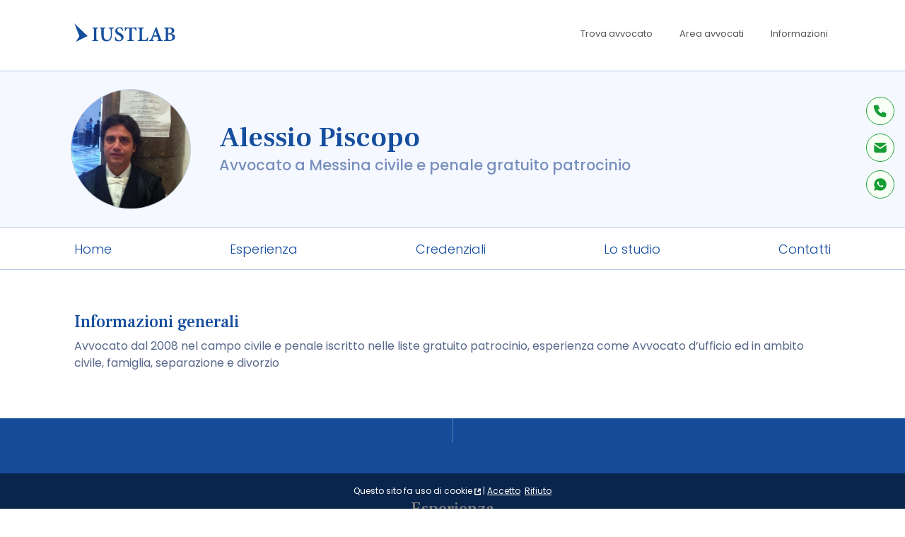

--- FILE ---
content_type: text/html; charset=UTF-8
request_url: https://iustlab.org/alessio.piscopo?cat=26
body_size: 14875
content:
<!doctype html>

<html lang="it">
<head>

<!--Disable scroll restoration. This is useful when a user sends a request and then goes back.-->
<script>history.scrollRestoration = "manual"</script>

<meta charset="UTF-8">

<title>Alessio Piscopo - Avvocato a Messina civile e penale gratuito patrocinio</title>
<meta name="description" content="Avvocato dal 2008 nel campo civile e penale iscritto nelle liste gratuito patrocinio, esperienza come Avvocato d’ufficio ed in ambito civile, famiglia, separazi">


<link rel="canonical" href="https://iustlab.org/alessio.piscopo" />
<meta name="robots" content="index, follow">

<meta name="viewport" content="width=device-width, initial-scale=1, shrink-to-fit=no">
<link rel="icon" href="https://iustlab.org/app/public/media/favicon.png" type="image/gif">


<link rel="preconnect" href="https://fonts.googleapis.com">
<link rel="preconnect" href="https://fonts.gstatic.com" crossorigin>
<link href="https://fonts.googleapis.com/css2?family=Frank+Ruhl+Libre:wght@300..900&family=Poppins:ital,wght@0,300;0,400;0,500;0,600;0,700;1,300;1,400;1,500;1,600;1,700&display=swap" rel="stylesheet">
<link href="https://fonts.googleapis.com/css2?family=Open+Sans&display=swap" rel="stylesheet">

<link href="https://fonts.googleapis.com/css?family=Buenard:700&display=swap" rel="stylesheet">

<link rel="stylesheet" href="https://iustlab.org/app/public/third-party/bootstrap-4.3.1-dist/css/bootstrap.min.css">

<script src="https://iustlab.org/app/public/js/base.js?v=1"></script>
<script src="https://iustlab.org/app/public/js/eu_cookies.js"></script>
<script>var base_url = "https://iustlab.org/app/";</script><!-- this is for jQuery calls, i.e: files-->
<script src="https://iustlab.org/app/public/third-party/jquery/jquery-3.4.1.min.js"></script>
<script src="https://iustlab.org/app/public/third-party/popper.min.js"></script>
<script src="https://iustlab.org/app/public/third-party/bootstrap-4.3.1-dist/js/bootstrap.min.js"></script>

<script src="https://iustlab.org/app/public/js/magic_register_link.js"></script>

<link rel="stylesheet" href="https://iustlab.org/app/public/css/style.css?v=2">

<!-- tracking code -->

<!-- Start VWO Async SmartCode -->

<link rel="preconnect" href="https://dev.visualwebsiteoptimizer.com" />
<script type='text/javascript' id='vwoCode'>
window._vwo_code || (function() {
var account_id=778213,
version=2.0,
settings_tolerance=2000,
hide_element='body',
hide_element_style = 'opacity:0 !important;filter:alpha(opacity=0) !important;background:none !important',
/* DO NOT EDIT BELOW THIS LINE */
f=false,w=window,d=document,v=d.querySelector('#vwoCode'),cK='_vwo_'+account_id+'_settings',cc={};try{var c=JSON.parse(localStorage.getItem('_vwo_'+account_id+'_config'));cc=c&&typeof c==='object'?c:{}}catch(e){}var stT=cc.stT==='session'?w.sessionStorage:w.localStorage;code={use_existing_jquery:function(){return typeof use_existing_jquery!=='undefined'?use_existing_jquery:undefined},library_tolerance:function(){return typeof library_tolerance!=='undefined'?library_tolerance:undefined},settings_tolerance:function(){return cc.sT||settings_tolerance},hide_element_style:function(){return'{'+(cc.hES||hide_element_style)+'}'},hide_element:function(){return typeof cc.hE==='string'?cc.hE:hide_element},getVersion:function(){return version},finish:function(){if(!f){f=true;var e=d.getElementById('_vis_opt_path_hides');if(e)e.parentNode.removeChild(e)}},finished:function(){return f},load:function(e){var t=this.getSettings(),n=d.createElement('script'),i=this;if(t){n.textContent=t;d.getElementsByTagName('head')[0].appendChild(n);if(!w.VWO||VWO.caE){stT.removeItem(cK);i.load(e)}}else{n.fetchPriority='high';n.src=e;n.type='text/javascript';n.onerror=function(){_vwo_code.finish()};d.getElementsByTagName('head')[0].appendChild(n)}},getSettings:function(){try{var e=stT.getItem(cK);if(!e){return}e=JSON.parse(e);if(Date.now()>e.e){stT.removeItem(cK);return}return e.s}catch(e){return}},init:function(){if(d.URL.indexOf('__vwo_disable__')>-1)return;var e=this.settings_tolerance();w._vwo_settings_timer=setTimeout(function(){_vwo_code.finish();stT.removeItem(cK)},e);var t=d.currentScript,n=d.createElement('style'),i=this.hide_element(),r=t&&!t.async&&i?i+this.hide_element_style():'',c=d.getElementsByTagName('head')[0];n.setAttribute('id','_vis_opt_path_hides');v&&n.setAttribute('nonce',v.nonce);n.setAttribute('type','text/css');if(n.styleSheet)n.styleSheet.cssText=r;else n.appendChild(d.createTextNode(r));c.appendChild(n);this.load('https://dev.visualwebsiteoptimizer.com/j.php?a='+account_id+'&u='+encodeURIComponent(d.URL)+'&vn='+version)}};w._vwo_code=code;code.init();})();
</script>

<!-- End VWO Async SmartCode -->






<!-- Google Tag Manager -->
<script>(function(w,d,s,l,i){w[l]=w[l]||[];w[l].push({'gtm.start':
new Date().getTime(),event:'gtm.js'});var f=d.getElementsByTagName(s)[0],
j=d.createElement(s),dl=l!='dataLayer'?'&l='+l:'';j.async=true;j.src=
'https://www.googletagmanager.com/gtm.js?id='+i+dl;f.parentNode.insertBefore(j,f);
})(window,document,'script','dataLayer','GTM-MFKNQ3H');</script>
<!-- End Google Tag Manager -->


<!--Schema-->


<script type="application/ld+json">
{
  "@context": "https://schema.org",
  "@type": "Organization",
  "@id": "https://iustlab.org/#organization",
  "name": "IUSTLAB",
  "logo": "https://iustlab.org/app/public/media/logo-structured-data.svg",
  "url": "https://iustlab.org/",
  "sameAs": [
    "https://www.facebook.com/iustlab/",
    "http://linkedin.com/company/iustlab",
    "https://www.instagram.com/iustlab/",
	"https://it.trustpilot.com/review/iustlab.org"
  ],
  "aggregateRating": {
    "@type": "AggregateRating",
    "ratingValue": "4.6",
    "reviewCount": "2277"
  },  "contactPoint": {
    "@type": "ContactPoint",
    "url": "https://iustlab.org/contatti/",
    "contactType": "customer service",
    "availableLanguage": ["Italian", "English"]
  },
  "description": "IUSTLAB è una rete che conta migliaia di avvocati in tutta Italia. Trova avvocati e studi legali che sappiano assisterti nelle tue necessità. Per cittadini ed imprese, giudiziale e stragiudiziale.",
  "foundingDate": "2019-12-17"
}
</script>
<script type="application/ld+json">
	{
	  "@context": "https://schema.org",
	  "@type": "BreadcrumbList",
	  "itemListElement": [{
		"@type": "ListItem",
		"position": 1,
		"name": "Avvocati",
		"item": "https://iustlab.org/"
	  },{
		"@type": "ListItem",
		"position": 2,
		"name": "Messina",
		"item": "https://iustlab.org/e/avvocati/messina/"
	  },{
		"@type": "ListItem",
		"position": 3,
		"name": "Alessio Piscopo",
		"item": "https://iustlab.org/alessio.piscopo"
	  }]
	}
</script>

<body>

<style>
	
.container-header-container{
	background-color: white;
	border: 0px solid white;
	padding-top: 0px;
	margin-bottom: 30px;
}

.header-container{
	max-width: 1100px;
	padding-left: 15px;
	padding-right: 15px;
	margin: 0 auto;
	justify-content: left;
	display: block;
	align-items: center; 
	padding: 0px;
}


	
.profile-header-title{
	font-family: Frank Ruhl Libre !important;
	font-weight: 600; 
	color: #154e9e;
	text-align: center;
	font-size: 1.8em;
	margin-top: 20px;
	padding-left: 10px;
	padding-right: 10px;
}

.single-reference-title{
	font-family: Frank Ruhl Libre !important;
	font-weight: 600; 
	color: #154e9e;
	text-align: center;
	font-size: 1.8em;
}


.profile-header-tagline{
	font-family: poppins !important;
	color: #788fbd; 
	text-align: center;
	margin-left: auto;
	margin-right: auto;
	max-width: 700px;
	font-weight: 400;
	margin-top: 0px;
	font-size: 1.1em;
	padding-left: 10px;
	padding-right: 10px;
}


.single-reference-tagline{
	font-family: poppins !important;
	color: #788fbd; 
	text-align: center;
	font-weight: 400;
	font-size: 1.1em;
}

.single-reference-icon{
	max-width: 30px; 
	max-height: 30px; 
	width: 100%; 
	margin: 0 auto;
	margin-top: 30px;
	margin-bottom: 20px;
	opacity: 0.8;
}

.single-reference-desktop-separator{
	display: none;
}

.profile-header-advice{
	text-align: center;
}


.mobile-header-separator{
	display: block !important;
}

.header_mobile_bottom_effect{
	display: none !important;
}

		
.container-menu-container{
	display: none;
	border-top: 1px solid #B6C9E6;
	border-bottom: 1px solid #B6C9E6;
}
		
.header-min-menu{
	text-align: center;
}

.profile-menu{
	display: flex;
    align-items: stretch; /* Default */
    justify-content: space-between;
    width: 100%;
    margin: 0;
    padding: 0;
}


.profile-menu li{
	display: block;
    flex: 0 1 auto; /* Default */
    list-style-type: none;
	color: #154e9e;
	font-size: 30px;
	font-weight: bold;
	text-align: center;
	cursor: pointer;
	font-family: book antiqua;
	font-weight: bold;
}

.profile-avatar{
	background-size: cover; 
	cursor: pointer;
	margin: 0 auto;
	overflow: hidden;
	margin-top: 34px;
	width: 145px;
	height: 145px;
}

.profile-avatar img{
	display: inline-block; 
	height: 100%; 
	width: 100%;
	border-radius: 50%;
	border: 0px solid black;
	background-color: #bfcadf;
}

.profile-avatar:hover{
	opacity: 0.9;
}

.green-ball-avatar{
	float: right; 
	margin-top: -42px; 
	margin-right: 7px;
	height: 25px;
	width: 25px;
}

.professional-title{
	text-align: center;
	margin-top: 10px;
	overflow: hidden;
}

.reviews-div{
	text-align: center;
	padding-right: 25px;
}

.menu-container{
	display: none;
	max-width: 1100px !important;
	margin-top: 3px;
	margin-bottom: 13px;
	padding-left: 67px;
	padding-right: 67px;
}

.menu-container a{
	text-decoration: none;
	font-weight: 300;
	font-size: 0.6em;
}

.menu-container a:hover{
	text-decoration: underline;
}

.disable-hover-underline:hover{
	text-decoration: none !important;
}


.header-mobile-contact-icons{
	text-align: center;
	display: block;
}

.header-divider{
	color: grey;
	margin-top: 40px;
}

.profile-sub-title{
	font-family: frank ruhl libre !important;
	font-size: 1.5em;
	font-weight: 500 !important;
}

.profile-sub-title.references{
	color: #154E9E !important;
	margin-top: 7px !important;
	margin-bottom: -10px !important;
}

.profile-sub-title.experience{
	margin-top: 5px !important;
	margin-bottom: 0px !important;
}
	
.information-container{
	margin-top: 0px; 
	margin-bottom: 50px; 
	max-width: 1024px;
}

.general-information{
	text-align: center;
	color: #56678a;
}

.general-information *{
	color: #56678a;
}

.general-information h2{
	color: #154E9E;
}

.experience-container b{
	font-family: frank ruhl libre !important;
	font-weight: 500;
	font-size: 1.1rem;
}

.experience-container p{
	margin-bottom: 5px;
}
	
.category_main_title, #other_main_category_name{
	display: block;
	text-align: center;
	margin-bottom: -8px;
	background-color: #9ac5ff12;
	border-radius: 100px;
}
		


.references-line{
	height: 35px; 
	width: 1px; 
	background-color: #B6C9E6; 
	opacity: 1; 
	margin: 0 auto; 
	margin-top: 0px; 
	margin-bottom: -45px;
}
	
.references-container{
	background-color: #f5f9ff;
	overflow: hidden;
	margin-bottom: 0px !important;
	padding-bottom: 100px;
}
	
.ref-container{
	flex-direction: column;
	border-radius: 10px;
	border: 1px solid #B6C9E6;
}

.ref-type-box{
	background-color: white; 
	padding-left: 12px; 
	padding-right: 20px; 
	display: inline-block; 
	height: 40px; 
	overflow: hidden; 
	margin-left: -1px; 
	cursor: pointer;
	background-image: url('/app/public/media/reference-ribbon.svg');
	background-size: 100% 100%;
	background-repeat: no-repeat;		
}

.ref-mini-icon{
	margin-right: 5px;
	width: 20px;
}
	
.ref-picture{
	height: 80vw;
	width: 100%;
	border-top: 1px solid #D0D8E7;
	border-bottom-left-radius: 10px;
	border-bottom-right-radius: 10px;
}

.ref-description h3{
	font-family: poppins !important;
	font-weight: 500;
}

.ref-description b{
	font-weight: 600;
}
	
.ref-paragraph{
	display: none;
}

#show_other_references{
	background-color: white; 
	padding: 15px; 
	padding-top: 25px; 
	margin-top: 40px; 
	text-align: center;
	border-radius: 10px;
	border: 1px solid #B6C9E6;
}

#show_other_references h3{
	font-weight: 500;
	color: #56678a; 
	font-size: 22px; 
	cursor: pointer;
}
	
.new_reference_box{
	border: 2px solid transparent;
}
 
.new_reference_box:hover{
	border: 1px solid #56678A !important;
}

.add-reference-pulse{
	animation: Zoom 0.5s ease infinite; 
	animation-direction: alternate;
}

@keyframes Zoom {
	0% { transform: scale(1.0); }
	100% { transform: scale(1.3); }
}

.container-image-reference{
	margin: 0 auto;
}

.gallery-box-mobile{
	display: block;
	text-align: center;
	width: 100%;
}

.gallery-box-desktop{
	display: none;
	width: 215px;
	float: left;
}

.hover-transparency-effect:hover{
	filter: brightness(95%);
}

.header-separator-no-avatar{
	margin-top: 25px;
}

.maps-info{
	width: 100%; 
	background-color: #56678a;
	display: flex;
	flex-direction: column-reverse;
}

.maps-info .sub-info-box{
	width: 100%;
}

.contact-container{
	background-color: #15397D; 
	padding-top: 80px; 
	padding-bottom: 80px; 
	overflow: hidden;
}

.new-contact-form input[type="text"], .new-contact-form textarea{
	border-radius: 5px;
	border-color: #808080;
	font-size: 0.95em;
	padding-top: 3px;
	padding-bottom: 3px;
}

.new-contact-form input[type="text"]::placeholder, .new-contact-form textarea::placeholder{
  color: #56678A;
  opacity: 0.7;
}

.new-contact-form input[type="text"]:not(:placeholder-shown), .new-contact-form textarea:not(:placeholder-shown){
  background-color: white !important;
  background-image: none !important;
}
	
.contact-form div div span{
	line-height: 30px;
}

.contact-form-elements-container{
	padding-right: 15px;
	padding-left: 15px;
}
	
.bare-lead-form .col-md-6{
	margin-bottom: 8px;
	padding: 0px;
}

.bare-lead-form .col-md-12{
	padding-left: 0px; 
	padding-right: 0px;
}
	
.mobile-contact-form-sidebar{
	display: none;
}

.white-round-contact-icon.wrci-1{
	top: 127px !important;
}

.white-round-contact-icon.wrci-2{
	top: 179px !important;
}

.white-round-contact-icon.wrci-3{
	top: 231px !important;
}

	
.white-round-contact-icon-in-form{
	width: 35px;
	margin: 5px;
	margin-left: 6px;
	margin-right: 6px;
	cursor: pointer;
}

.contact-form-icons{
	height: 33%; 
	padding: 10px; 
	cursor: pointer;
	transition: 0.2s;
}

.contact-form-icons:hover{
	padding: 6px;
}

.contact-form-icons-mobile{
	width: 6em; 
	padding: 10px; 
	cursor: pointer;
	transition: 0.2s;
}

.contact-form-icons-mobile:hover{
	padding: 6px;
}

.bold-big-normal-small{
	font-weight: normal;
}

.hide-big{
	display: block;
}

.single-reference-signature-separator-container{
	display: flex;
    align-items: center;
    text-align: center;
    color: #6a7a90; /* Set to a color similar to the one in your image */
    font-style: italic; /* To match the font style */
}

.single-reference-signature-separator-container .line {
	flex: 1;
	height: 1px;
	background-color: #d4dae3; /* Adjust color to match the line color */
}

.single-reference-signature-separator-container .text {
	padding: 0 10px; /* Adjust padding to control space around text */
}

.single-reference-signature-container{
	display: flex;
	flex-direction: column;
}

.single-reference-signature-avatar{
	max-width: 90px;
	margin-bottom: 15px;
	border-radius: 200px;
	cursor: pointer;
}

.profile-tip-box{
	font-family: "Poppins", "Open Sans", "Arial" !important;
	font-size: 14px !important;
	color: #78722b; 
	padding: 10px;
	border: 1px dashed #B6C9E6;
	border-radius: 10px;
	text-align: left;
	background-color: #fff9ed;
	/*box-shadow: -1px 3px 13px 3px rgba(0,0,0,0.2);*/
	/*display: inline-block;*/
	margin: 0 auto;
	position: relative;
	display: flex;
    align-items: center;
}

.profile-tip-box .typing-text{
	margin-left: 5px;
}

.profile-tip-box span{
	color: #78722b !important;
}

.profile-tip-box a, .profile-tip-box b{
	font-size: 14px;
	font-family: "Poppins", "Open Sans", "Arial" !important;
}

.profile-tip-box a{
	color: red !important;
}

.profile-tip-box .anim-arrow{
	color: red !important; 
	font-weight: bold;
	margin-left: 8px;
	transform: rotate(180deg);
	display: inline-block;
	animation: backandfortharrow 0.7s linear infinite;
	animation-direction: alternate;
}

@keyframes backandfortharrow {
  0%   {margin-left: 8px;}
  100%  {margin-left: 5px;}
}

.after-typing{
	display: none;
	margin-left: 7px;
}

@keyframes typing {
    from { width: 0; }
    to { width: 100%; }
}

@keyframes blink {
    50% { border-color: transparent; }
}

.typing-text {
    display: inline-block;
    overflow: hidden;
	border-right: none;
    /*animation: typing 0.1s steps(80, end), blink 0.1s step-end infinite alternate;*/
    /*animation-play-state: paused;*/ /* Initially paused */
}


@media (min-width: 500px) {
	
	.header-container{
		padding: 0px;
	}
		
	.ref-container{
		flex-direction: row;
	}
	
	.ref-picture{
		height: auto;
		width: 220px;
		border-top: 0px solid #D0D8E7;
		border-left: 1px solid #D0D8E7;
		border-bottom-left-radius: 0px;
		border-bottom-right-radius: 10px;
		border-top-left-radius: 0px;
		border-top-right-radius: 10px;
	}
	
	.ref-paragraph{
		display: -webkit-box;
	}
	
	.container-image-reference{
		margin-right: 15px;
		margin-left: -7px;
	}
	
	.header-separator-no-avatar{
		margin-top: 25px;
	}
	
	.gallery-box-mobile{
		display: none;
	}

	.gallery-box-desktop{
		display: block;
	}
	
	.single-reference-desktop-separator{
		display: block;
	}
	
	.single-reference-mobile-separator{
		display: none;
	}
	
}

@media (min-width: 768px) {
	
	.header_mobile_blue{
		display: none;
	}
	
	.header-container{
		background-color: transparent;
	}
	
	.container-header-container{
		background-color: #F5F9FF;
		padding-top: 25px;
		padding-bottom: 25px;
		border-top: 1px solid #B6C9E6;
		margin-bottom: 0px;
	}
	
	.header-container{
		padding-left: 10px;
		padding-right: 10px;
	}
		
		
	.profile-avatar{
		margin-top: 0px;
		height: 170px;
		width: 170px;
	}
	
	.profile-header-title{
		margin-top: 0px;
		font-size: 40px;
		color: #154e9e;
		padding-left: 0px;
		padding-right: 0px;
	}
	
	.header_mobile_bottom_effect{
		display: none;
	}
	
	.single-reference-title{
		font-size: 40px;
	}
	
	.profile-header-tagline{
		color: #788fbd;
		font-weight: 500;
		font-size: 1.3rem;
		margin-top: 3px;
		margin-bottom: 5px;
		padding-left: 0px;
		padding-right: 0px;
	}
	
	.single-reference-icon{
		max-width: 40px; 
		max-height: 40px; 
	}

	.single-reference-tagline{
		font-weight: 500;
		font-size: 1.3rem;
	}
	
	.professional-title{
		padding-left: 25px;
	}
	
		
	.mobile-header-separator{
		display: none !important;
	}
	
	.container-menu-container{
		display: block;
	}
	
	.information-container{
		margin-top: 60px;
	}
	
	.category_main_title, #other_main_category_name{
		display: block;
		text-align: left;
		margin-bottom: -24px;
		background-color: transparent;
	}
	
	.mobile-contact-form-header .white-round-contact-icon-in-form{
		margin-left: 4px;
		margin-right: 4px;
	}
	
	.mobile-contact-form-header{
		display: none !important;
	}
	
	.mobile-contact-form-sidebar{
		display: block;
	}
	
	.contact-form-elements-container{
		border-bottom-right-radius: 0px !important;
	}

	.row.bare-lead-form{
		margin-left: 15px;
		margin-right: 15px;
	}
	
	.bare-lead-form .col-md-6{
		margin-bottom: 8px;
	}
	
	.bare-lead-form .col-md-6.sx{
		padding-left: 0px;
		padding-right: 5px;
	}
	
	.bare-lead-form .col-md-6.dx{
		padding-right: 0px;
		padding-left: 5px;
	}
	
	.bare-lead-form .col-md-12{
		padding-left: 0px;
		padding-right: 0px;
	}
	
	.maps-info{
		flex-direction: column;
	}

}

@media (min-width: 900px) {
	
	.profile-header-title{
		margin-bottom: 0px;
	}
	
	.menu-container{
		display: block;
		max-width: 1024px; 
		margin: 0 auto; 
		margin-top: 4px; 
		margin-bottom: 10px;
	}
	
	.hide-big{
		display: none;
	}
	
	.header-divider{
		display: none;
	}
	
	.header-separator-no-avatar{
		margin-top: 40px;
	}
	
	.header-mobile-contact-icons{
		display: none;
	}

	.general-information{
		text-align: left;
	}
	
	.bold-big-normal-small{
		font-weight: bold;
	}
	
	.single-reference-signature-separator-container .line.left {
		max-width: 120px;
	}
	
		
	.single-reference-signature-container{
		flex-direction: row;
		align-items: center;
	}
	
	.single-reference-signature-container div{
		text-align: left;
	}
	
	.single-reference-signature-container img{
		margin-right: 20px;
	}
	
	.single-reference-signature-container button{
		margin: 0px;
	}
	
	.single-reference-signature-container p{
		margin-bottom: 0.7rem;
	}
	
	.single-reference-signature-container .single-reference-signature-avatar{
		max-width: 110px;
		margin-bottom: 0px;
	}
	
}

@media (min-width: 1024px) {
	
	.profile-header-title{
		text-align: inherit;
	}
	
	
		.profile-header-tagline{
			text-align: left;
		}

		
	.profile-header-advice{
		text-align: inherit;
	}
	
	.reviews-div{
		text-align: left;
		padding-right: 0px;
	}
	
	.header-min-menu{
		text-align: inherit;
	}
	
	.header-container{
		display: flex;
	}
	
	.profile-avatar{
		margin: 0px;
	}
	
	.profile-avatar img{
		border: 1px solid #BFCADF;
	}
	
	.green-ball-avatar{
		margin-top: -47px; 
		margin-right: 19px;
		height: 25px;
		width: 25px;
	}
	
	.professional-title{
		margin-top: 0px;
		text-align: left;
		display: table-cell; 
		vertical-align: middle; 
		padding-left: 40px;
		max-width: 750px;
	}
	
	.maps-info{
		align-items: center; 
		flex-direction: row;
	}
	
	.maps-info .sub-info-box{
		width: 50%;
	}
	
	.header-separator-no-avatar{
		margin-top: 40px;
	}
	
	.address-line{
		display: none !important;
	}
	
	.sub-info-box.info{
		height: 460px !important;
		margin-top: 0px !important;
		background-color: #154E9E !important;
	}
	
	
}

@media (min-width: 1220px) {
	
	.menu-container{
		padding-right: 15px; 
		padding-left: 15px;
	}
	
}

</style><script type="application/ld+json">{"@type":"LegalService", "@context":"http://schema.org", "name":"Avvocato Alessio Piscopo", "keywords": ["Avvocato a Messina civile e penale gratuito patrocinio"], "image":"https://iustlab.org/app/uploads/avatars/95318.jpg", "logo":"https://iustlab.org/app/uploads/avatars/95318.jpg", "priceRange": "N/A", "telephone": "N/A", "geo": {"@type":"GeoCoordinates", "latitude":"38.2069745", "longitude":"15.5562304"}, "address": {"@type": "PostalAddress", "addressLocality": "Messina", "postalCode": "98121", "streetAddress": "Via Università 1", "addressCountry": "IT"}, "mainEntityOfPage": {"@type": "ProfilePage", "name": "Avvocato Alessio Piscopo", "url": "https://iustlab.org/alessio.piscopo?cat=26"}, "founder": {"@type": "Person", "name": "Alessio Piscopo", "jobTitle": "Avvocato a Messina civile e penale gratuito patrocinio", "image": "https://iustlab.org/app/uploads/avatars/95318.jpg", "url": "https://iustlab.org/alessio.piscopo?cat=26"}}</script>
<div style="background-color: white; height: 100px; background-size: 100% auto; background-position: top left; background-repeat: no-repeat; margin-bottom: 35px;" class="wp-sim-header-container"><style>

h1{
	font-size: 1.8em;
}

h2{
	font-size: 1em;
}

/*DIRECTORY MENU*/

.menu-list{
	list-style-type: none; 
	float: right; 
	margin-top: 19px; 
	cursor: pointer;
}

.menu-list li{
	float: left; 
}

.menu-list li a{
	padding: 19px; 
	font-family: 'Poppins', sans-serif; 
	font-size: 13px; 
	color: #555;
	text-decoration: none;
	display: block;
}

.menu-list li a:hover{
	color: #154e9e;
}

.menu-list.responsive-button{
	display: block;
}

.menu-list.std-menu{
	display: none;
}

.mobile-menu-item a{
	font-family: 'Open Sans', sans-serif; 
	font-size: 15px; 
	color: #555;
	text-decoration: none;
	display: block;
	margin-left: 18px;
	cursor: pointer;
}

.mobile-menu-item a:hover{
	color: #154e9e;
}

.mobile-menu-list hr{
	background-color: #f9f9f9;
}

@media (min-width: 700px) {
	
	h1{
		font-size: 2.5rem;
	}
	
	h2{
		font-size: 1.25rem;
	}
	
	.menu-list.responsive-button{
		display: none;
	}
	
	.menu-list.std-menu{
		display: block;
	}
	
}

</style>

<script>

function show_mobile_menu(){
	document.getElementById('mobileMenuContainer').style.display='block';
}

function hide_mobile_menu(){
	document.getElementById('mobileMenuContainer').style.display='none';
}

</script>

<header>

<!-------------------------------------------------------------------------------------------------->
<!--menu-->
<!-------------------------------------------------------------------------------------------------->

<div style="width: auto; max-width: 1150px; margin: 0 auto; height: 100px; overflow: hidden;" class="wp-sim-hd">
		<a href="https://iustlab.org/">
		<img src="https://iustlab.org/app/public/media/logo.svg" style="max-width: 155px; margin-top: 29px; float: left; margin-left: 10px; cursor: pointer;" alt="IUSTLAB">
		</a>
		
		<nav>
			<ul class="menu-list std-menu">
				<li><a href="https://iustlab.org/">Trova avvocato</a></li>
				<li><a href="https://iustlab.org/area-avvocati/">Area avvocati</a></li>
				<li><a href="https://iustlab.org/informazioni/">Informazioni</a></li>
				<li><a href="https://iustlab.org/contatti/">Contatti</a></li>
			</ul>
		</nav>
		
		<ul class="menu-list responsive-button" onclick="show_mobile_menu()">
			<li><a><img src="https://iustlab.org/app/public/media/fontawesome-menu-icon.svg" style="height: 18px;" alt="menu"></a></li>
		</ul>
	
</div>

<!-------------------------------------------------------------------------------------------------->
<!--mobile menu-->
<!-------------------------------------------------------------------------------------------------->

<div style="position: fixed; top: 0px; left: 0px; width: 100%; height: 100%; background-color: rgba(0, 0, 0, 0.3); display: flex; flex-direction: row; display: none; z-index: 2000;" id="mobileMenuContainer"  onclick="hide_mobile_menu()">
	<div style="background-color: white; width: 300px; max-width: 85%; height: 100%;" onclick="event.stopPropagation();">
		
		<div style="background-color: #f8f8f8; padding: 18px; margin-bottom: 16px;">
			<span style="font-family: 'Open Sans', sans-serif; font-size: 13px; font-weight: 600; color: #333;" onclick="hide_mobile_menu()">
				<img src="https://iustlab.org/app/public/media/fontawesome-menu-close-icon.svg" style="height: 13px; margin-right: 12px; margin-top: -2px; cursor: pointer;" alt="chiudi">
				CHIUDI MENU
			</span>
		</div>
		
		<nav class="mobile-menu-list">
			<span class="mobile-menu-item"><a href="https://iustlab.org/">Trova avvocato</a></span>
			<hr>
			<span class="mobile-menu-item"><a href="https://iustlab.org/area-avvocati/">Area avvocati</a></span>
			<hr>
			<span class="mobile-menu-item"><a href="https://iustlab.org/informazioni/">Informazioni</a></span>
			<hr>
			<span class="mobile-menu-item"><a href="https://iustlab.org/contatti/">Contatti</a></span>
			<hr>
		</nav>
		
	</div>
</div>

</header></div"><style>body{background-image: none !important;} .menu-list li:nth-child(4){display: none;} .mobile-menu-list span:nth-of-type(4){display: none !important;} .mobile-menu-list hr:last-of-type {display: none !important;}</style>
	
<style>
	
.wp-sim-hd{
	max-width: 1100px !important;
}

.container{
	max-width: 1100px !important;
}

</style>


<div class="inner-content profile"> <!--profile container-->

<main itemscope itemtype="http://schema.org/Person">

<!------------------------------------------------------------------------>
<!--HEADER-->
<!------------------------------------------------------------------------>

<div class="container-header-container">
	<div class="header-container">
		
		<div class="header_mobile_blue" style="height: 130px; background-color: #15428b; margin-bottom: -130px; padding-top: 121px;">
			<div style="background-color: white; height: 10px; border-top-left-radius: 10px; border-top-right-radius: 10px; width: 100%;"></div>
		</div>
		
				
		<div style="display: block;" class="profile-avatar" onclick="document.location.href='https://iustlab.org/alessio.piscopo?cat=26'">
			<img src="/app/uploads/avatars/95318.jpg" alt="Avvocato Alessio Piscopo a Messina">
							<div class="green-ball green-ball-avatar"></div>
					</div>
		
		<div class="professional-title" style="text-align: left; ">
			<h1 class="profile-header-title" itemprop="name">Alessio Piscopo</h1>
			
			<h2 class="profile-header-tagline" itemprop="jobTitle">Avvocato a Messina civile e penale gratuito patrocinio</h2>
			
			<div class="header_mobile_bottom_effect" style="background-color: #15428b;">
					<div style="background-color: white; height: 10px; border-top-left-radius: 10px; border-top-right-radius: 10px; width: 100%;"></div>
				</div>			
			
			
							
						
			<!-- REVIEWS -->
			<!--
						-->
		</div>
		
	</div>

	<div class="header-mobile-contact-icons">
		
		<a href="#contact" onclick="$('html, body').animate({scrollTop: $($.attr(this, 'href')).offset().top}, 500);">
			<img src="https://iustlab.org/app/public/media/contact-icons-new.svg" style="width: 150px; cursor: pointer; margin-top: 10px;" alt="">
		</a>
		
	</div>
	
	<hr style="margin-top: 30px; margin-bottom: 0px; width: 90%; display: none;" class="mobile-header-separator">
	
</div>

<!------------------------------------------------------------------------>
<!--MENU-->
<!------------------------------------------------------------------------>

<nav class="container-menu-container">
	<div class="menu-container">
		<ul class="profile-menu">
			
						
			<li>
				<a href="https://iustlab.org/alessio.piscopo?cat=26" style="cursor: default;" class="disable-hover-underline">Home</a></li>
			<li>
				<a href="#experience" onclick="$('html, body').animate({scrollTop: $($.attr(this, 'href')).offset().top}, 500);">Esperienza</a>
			</li>
						<li>
				<a href="#contact" onclick="$('html, body').animate({scrollTop: $($.attr(this, 'href')).offset().top}, 500);">Credenziali</a>
			</li>
			
			<li>
				<a href="#company_info" onclick="$('html, body').animate({scrollTop: $($.attr(this, 'href')).offset().top}, 500);">Lo studio</a>
			</li>
			
			<li>
				<a href="#contact" onclick="$('html, body').animate({scrollTop: $($.attr(this, 'href')).offset().top}, 500);">Contatti</a>
			</li>
		
		</ul>
	</div>
</nav>
<!------------------------------------------------------------------------>
<!--INFORMATION-->
<!------------------------------------------------------------------------>

<section id="presentation" class="container information-container">
	<div class="row">
		<div class="col-lg-12 general-information">
		
			<h2 class="profile-sub-title">Informazioni generali
						</h2>
			
			<p style="color: #56678a;" itemprop="description">Avvocato dal 2008 nel campo civile e penale iscritto nelle liste gratuito patrocinio, esperienza come Avvocato d’ufficio ed in ambito civile, famiglia, separazione e divorzio </p>
			
							
		</div>
	</div>
</section>
<!------------------------------------------------------------------------>
<!--EXPERIENCE-->
<!------------------------------------------------------------------------>

<a id="experience"></a>
<section id="categories" style="background-color: #154B98; padding-top: 50px; padding-bottom: 50px;" class="experience-container">
	<div style="height: 35px; width: 1px; background-color: white; opacity: 0.3; margin: 0 auto; margin-top: -50px; margin-bottom: 15px;" class="experience-line"></div>
	<div class="container" style="max-width: 1024px;">
		<div class="row">
			<div class="col-lg-12">
				
				<div style="text-align: center;">
					<img src="https://iustlab.org/app/public/media/white-scale.svg" style="width: 60px;" data-aos="zoom-in" alt="" class="white-scale">
					
					<h2 style="color: white; font-weight: normal; text-align: center; margin-top: 20px;" class="profile-sub-title experience">
										Esperienza
										</h2>
				</div>
				
				<br>
				
								
				<!---------------------------------------->
				<!-- MAIN CATEGORIES -->
				<!---------------------------------------->
								
									
										
					<article>
					
					<b style="color: white;" class=" category_main_title">
					Separazione										</b>
					
					<br>
					
					<p style="color: #9caccd;" class="">Esperienza dal 2008 separazione giudiziale e non gratuito patrocinio </p>
					
					</article>
					
									
					<br>
					
									
										
					<article>
					
					<b style="color: white;" class=" category_main_title">
					Antiriciclaggio										</b>
					
					<br>
					
					<p style="color: #9caccd;" class="">Esperienza pregressa in processo per antiriciclaggio</p>
					
					</article>
					
									
					<br>
					
									
										
					<article>
					
					<b style="color: white;" class=" category_main_title">
					Diritto penale										</b>
					
					<br>
					
					<p style="color: #9caccd;" class="">Esperienza sin dal 2008 come difensore d’Ufficio e gratuito patrocinio </p>
					
					</article>
					
									
					<br>
					
								
				<!---------------------------------------->
				<!-- OTHER MAIN AND MINOR CATEGORIES    -->
				<!---------------------------------------->
				
								
								
					<b style="color: white;">
					Altre categorie
										</b>
					
										
					<p style="color: #9caccd;">
					
					<u style="cursor: pointer;" class="" onclick="toggle_main_category('Gratuito patrocinio','Esperienza dal 2008 nel settore civile e penale del gratuito patrocinio ',84)">Gratuito patrocinio</u>, <span class="">Diritto bancario e finanziario</span>, <span class="marker-animation-blue">Usura</span>, <span class="">Investimenti</span>, <span class="">Diritto civile</span>, <span class="">Diritto di famiglia</span>, <span class="">Eredità e successioni</span>, <span class="">Divorzio</span>, <span class="">Matrimonio</span>, <span class="">Affidamento</span>, <span class="">Tutela dei minori</span>, <span class="">Diritto commerciale e societario</span>, <span class="">Fallimento e proc. concorsuali</span>, <span class="">Marchi</span>, <span class="">Franchising</span>, <span class="">Diritto assicurativo</span>, <span class="">Recupero crediti</span>, <span class="">Pignoramento</span>, <span class="">Contratti</span>, <span class="">Diritto tributario</span>, <span class="">Diritto del lavoro</span>, <span class="">Mobbing</span>, <span class="">Sicurezza ed infortuni sul lavoro</span>, <span class="">Licenziamento</span>, <span class="">Previdenza</span>, <span class="">Violenza</span>, <span class="">Stalking e molestie</span>, <span class="">Truffe</span>, <span class="">Omicidio</span>, <span class="">Diritto condominiale</span>, <span class="">Locazioni</span>, <span class="">Sfratto</span>, <span class="">Incidenti stradali</span>, <span class="">Malasanità e responsabilità medica</span>, <span class="">Mediazione</span>, <span class="">Negoziazione assistita</span>, <span class="">Fusioni e acquisizioni</span>, <span class="">Discriminazione</span>, <span class="">Aste giudiziarie</span>, <span class="">Diritto immobiliare</span>, <span class="">Edilizia ed urbanistica</span>, <span class="">Multe e contravvenzioni</span>, <span class="">Risarcimento danni</span>.</p>
				
								
				<!---------------------------------------->
				<!-- OTHER MAIN CATEGORIES TOGGLE -->
				<!---------------------------------------->
				
				<script>
					function toggle_main_category(name,description,id){
						
						$('.other_main_toggle').css('display','none');
						
												
						$('#other_main_category_name').html(name+"");
						$('#other_main_category_description').html(description);
						$('.other_main_toggle').animate({opacity:"show"}, 400);
						
						//scroll if necessary in order to display category description
						
						var minimum_body_scroll = $('#other_main_category_name').offset().top - $( window ).height() + 300;
						
						if($(window).scrollTop()<minimum_body_scroll){
							$('html, body').animate({scrollTop: minimum_body_scroll}, 500);
						}
						
					}
				</script>
				
				<br class="other_main_toggle">
				<b style="color: white;" id="other_main_category_name" class="other_main_toggle"></b>
				
				<br>
				
				<p style="color: #9caccd;" id="other_main_category_description" class="other_main_toggle"></p>
				
			</div>
		</div>
	</div>
</section>

<!------------------------------------------------------------------------>
<!--REFERENCES-->
<!------------------------------------------------------------------------>

<a id="references"></a>

<section id="credentials" style="display: none; margin-bottom: 100px;" class="references-container"> <!-- show / hide -->
	
	<div style="" class="references-line"></div>
	
	<div style="text-align: center; margin-top: 60px;">
		<img src="https://iustlab.org/app/public/media/profile-references.svg" style="width: 55px;" data-aos="zoom-in" alt="" class="profile-references">
		<h2 style="color: #56678A; font-weight: normal; text-align: center; margin-top: 20px;" class="profile-sub-title references">
		Credenziali
				</h2>
	</div>
					
					
	<div class="container ref-container-container" style="margin-top: 20px; max-width: 1024px !important;">
		<div class="row">
			<div class="col-lg-12">
			
								
								
				<div style="display: none;" id="other_references">
				
								
				</div>
				
				
								
								
				
				
			</div>
		</div>
	</div>
</section>
<style>

.voicemail{display: block;}.no_voicemail{display: none;}
.input_prefill_color{
	color: #8ca8cf;
}

.loader {
	color: #56678A;
	font-size: 18px;
	font-weight: 600;
	width: fit-content;
	font-family: monospace;
	background: radial-gradient(circle closest-side,#8ca8cf 94%,#0000) right/calc(200% - 1em) 100%;
	animation: l24 1s infinite alternate linear;
	display: none;
}
.loader::before {
  content: "Invio in corso...";
  line-height: 1em;
  color: #56678A;
  font-weight: 600;
  background: inherit;
  background-image: radial-gradient(circle closest-side,#fff 94%,#000);
  -webkit-background-clip:text;
          background-clip:text;
}
/*
@media (min-width: 800px) {
    .loader {
		font-size: 30px;
	}
}
*/
.loader.loadAnalisi::before {
  content: "Analisi preliminare...";
}

.loader.loadElaborazione::before {
  content: "Elaborazione dei dati...";
}

@keyframes l24{
  100%{background-position: left}
}



.remove-btn{
	font-weight: bold;
	cursor: pointer;
}
</style>

<!-- Google Recaptcha V2 Invisible -->
<script src="https://www.google.com/recaptcha/api.js" async defer></script>

<script>
	function onSubmit(token) {
		document.getElementById("iustlab-contact-form").submit();
	}
</script>



<script>
	
	var voicemail_txt='Segreteria';
	
	function contact_by_phone(){
		contact_hide_formstuff();
		$('#cta-contact-new').html("Segreteria: 351.74.63.049");
		$('#desc-contact-new').html("L'Avv. Piscopo ti <b>richiamerà</b> appena possibile per discutere del tuo caso:");
		$('#desc-contact-mobile-new').html('<span class="voicemail"><span class="voicemail_txt">'+voicemail_txt+'</span>:<br><a href="tel:351.74.63.049"><h5 style="color: white;">351.74.63.049</h5></a><br></span>Richiedi <b>telefonata</b>:');
		contact_fade_formstuff();
	}

	function contact_by_whatsapp(){
		contact_hide_formstuff();
		$('#cta-contact-new').html('WhatsApp');
		$('#desc-contact-new').html("L'Avv. Piscopo ti contatterà su <b>WhatsApp</b> per discutere del tuo caso:");
		$('#desc-contact-mobile-new').html('<b>WhatsApp</b>:');
		contact_fade_formstuff();
	}

	function contact_by_email(){
		contact_hide_formstuff();
		$('#cta-contact-new').html('Contatta per email');
		$('#desc-contact-new').html("L'Avv. Piscopo ti risponderà per <b>email</b> per discutere del tuo caso:");
		$('#desc-contact-mobile-new').html('Ricevi una <b>mail</b>:');
		contact_fade_formstuff();
	}
	
	function contact_fade_formstuff(){
		$('.bare-lead-form').animate({left:0, opacity:"show"}, 400);
		var pixel_difference;
		if(window.innerHeight > window.innerWidth){ //vertical screen
			pixel_difference=140
		}else{ //horizontal screen
			pixel_difference=-100;
		}
		$('html, body').animate({scrollTop: $('#contact-delimiter-new').offset().top+pixel_difference}, 500);
	}
	
	function contact_hide_formstuff(){
		$('.bare-lead-form').hide();
		$('.bare-lead-form').css({left: -100});
	}
	
	function increase_digits_count(){ //to filter copy-paste messages
		digits_counter=document.getElementById('digits');
		digits_counter.value++;
	}
	
</script>
	
<section id="contact-form">
					
<form action="https://iustlab.org/app/profile_actions/requests/receive_request" method="post" id="iustlab-contact-form" onclick="$('.input_prefill_color').css('color','black');">

<input type="hidden" name="partner_id" value="95318">
<input type="hidden" name="from_directory" value="1">
<input type="hidden" name="category" value="26">
<input type="hidden" name="referrer" value="">
<input type="hidden" name="digits" id="digits" value="0">
<input type="hidden" name="email_safe" id="email_safe" value="unknown">
<input type="hidden" name="branch" id="branch" value="1">



<a id="contact"></a>
<div class="contact-container">
	
	<div style="height: 35px; width: 1px; background-color: white; opacity: 0.3; margin: 0 auto; margin-top: -80px; margin-bottom: 15px;" class="contact-line"></div>
	
	<div style="text-align: center;" class="contact-header-hammer">
		<img src="https://iustlab.org/app/public/media/contact-hammer.svg" style="width: 52px;" data-aos="zoom-in" alt="" class="contact-hammer">
		<h2 style="color: white; font-weight: normal; text-align: center; margin-top: 10px;" class="profile-sub-title">Contatta l'avvocato</h2>
	</div>
	
	
	
	
	<div class="container contact-form" style="max-width: 1024px !important;" data-aos="flip-left">
			
			<a id="contact-delimiter-new"></a>
			<div class="new-contact-form row" style="background-color: white; border-radius: 10px; border: 1px solid #B6C9E6; display: flex; margin: 0 auto; color: #56678A !important; margin-top: 40px;">
				
				<div style="height: 120px; width: 100%; background-color: white; display: flex; border-top-left-radius: 10px; border-top-right-radius: 10px; border-bottom: 1px solid #B6C9E6;" class="mobile-contact-form-header">
					
										
					<div style="height: 120px; width: 120px; background-color: #B6C9E6; border-top-left-radius: 10px; border-right: 1px solid #B6C9E6;">
						<img src="/app/uploads/avatars/95318.jpg" alt="Avvocato Alessio Piscopo a Messina" style="height: 100%; width: 100%; border-top-left-radius: 10px; "  >
					</div>
					
					<div style="height: 100%; flex-grow: 1; display: flex; justify-content: center; align-items: center;">
						<img src="/app/public/media/icon-phone-round-green.svg" class="white-round-contact-icon-in-form" onclick="contact_by_phone()" alt="Telefono">
						<img src="/app/public/media/icon-email-round-green.svg" class="white-round-contact-icon-in-form" onclick="contact_by_email()" alt="Email">
						<img src="/app/public/media/icon-whatsapp-round-green.svg" class="white-round-contact-icon-in-form" onclick="contact_by_whatsapp()" alt="WhatsApp">
					</div>
					
				</div>	
					
				<div class="col-md-9 contact-form-elements-container" style="background-color: #F5F9FF; border-top-left-radius: 10px; border-bottom-left-radius: 10px; border-bottom-right-radius: 10px; padding-left: 15px; padding-right: 15px; padding-top: 35px; padding-bottom: 35px; border-right: 1px solid #B6C9E6; margin-left: 0px;">

					<div class="row bare-lead-form" style="margin: 0px;">
						<div class="col-12" style="padding-left: 0px; padding-right: 0px;">
							<h3 style="font-family: frank ruhl libre !important; font-size: 1.4em;" id="cta-contact-new">Per informazioni e richieste:</h3>
							<p id="desc-contact-new">Contatta l'Avv. Piscopo per sottoporre il tuo caso:</p>
						</div>
					</div>					
						
					<div class="row bare-lead-form" style="margin: 0px;">
							
						<div class="col-md-6 sx" style="">
					
							<input type="text" name="full_name" id="full_name" minlength="4" value="" class="input_prefill_color" placeholder="&nbsp; &nbsp; Nome e cognome" required style="background: url(/app/public/media/placeholder-name.svg) no-repeat 6px 7px; background-color: white; background-size: 0.70em;">
							
						</div>
						
						<div class="col-md-6 dx" style="">
							
							<input type="text" name="city" id="city" minlength="2" value="" class="input_prefill_color" placeholder="&nbsp; &nbsp; Città" required style="background: url(/app/public/media/placeholder-city.svg) no-repeat 5px 7px; background-color: white; background-size: 0.85em;">
							
						</div>
						
					</div>
					
					
					<div class="row bare-lead-form" style="margin: 0px;">

						<div class="col-md-6 sx" style="">
							
							<input type="text" name="email" id="email" minlength="4" value="" class="input_prefill_color" placeholder="&nbsp; &nbsp; Email" required style="background: url(/app/public/media/placeholder-email.svg) no-repeat 5px 8px; background-color: white; background-size: 0.80em;">
							
						</div>
						
						<div class="col-md-6 dx" style="">
							
							<input type="text" name="phone" id="phone" minlength="4" value="" class="input_prefill_color" placeholder="&nbsp; &nbsp; Telefono" required style="background: url(/app/public/media/placeholder-phone.svg) no-repeat 6px 8px; background-color: white; background-size: 0.85em;">
							
						</div>
						
					</div>
					
					<div class="row bare-lead-form" style="margin: 0px;">

						<div class="col-md-12">
							
														<textarea name="message" id="message" rows="6" required onkeyup="increase_digits_count()" onclick="check_email_validity()" class="input_prefill_color" placeholder="&nbsp; &nbsp; Descrivi la tua richiesta" style="background: url(/app/public/media/placeholder-message.svg) no-repeat 5px 9px; background-color: white; background-size: 0.75em;"></textarea>
							
						</div>
						
					</div>
					
					<div class="row bare-lead-form" style="margin: 0px;">
					
						<div class="col-md-12">
							
							<div style="margin-top: 8px; margin-bottom: 12px;">
								<input type="checkbox" name="privacy" required> <span style="color: #56678A;">Accetto l’informativa sulla <u><a href="https://iustlab.org/privacy-trattamento-dati-e-cookie/" style="color: #56678A;" target="_blank">privacy ed il trattamento dati</a></u></span>
							</div>
							
							<input type="submit" value="Invia richiesta" id="form_submit_btn" style="border: 2px solid white; margin: 0px;">
							
							<div class="loader" id="contact-loader"></div>
							
  
						</div>
						
					</div>
					
				</div>
				
				<div class="col-3 mobile-contact-form-sidebar" style="text-align: center;">
					
										
					<img src="/app/uploads/avatars/95318.jpg" alt="Avvocato Alessio Piscopo a Messina" style="margin: 50px auto; width: 55%; border-radius: 1000px; margin-bottom: 15px; " >
					
					<h4 style="font-family: frank ruhl libre !important; margin-top: 5px; margin-bottom: 10px;">Avv. Alessio Piscopo</h4>
					
					<img src="/app/public/media/icon-phone-round-green.svg" class="white-round-contact-icon-in-form" onclick="contact_by_phone()" alt="Telefono">
					<img src="/app/public/media/icon-email-round-green.svg" class="white-round-contact-icon-in-form" onclick="contact_by_email()" alt="Email">
					<img src="/app/public/media/icon-whatsapp-round-green.svg" class="white-round-contact-icon-in-form" onclick="contact_by_whatsapp()" alt="WhatsApp">
		
				</div>
				
			</div>
	
	</div>
	
	
	
</div>

<div class="g-recaptcha" data-sitekey="6LfmNsgUAAAAAMM3zIAZXRrhLZCkI4FTmxsEqnxg" data-size="invisible" data-callback="onSubmit" style="display: none;"></div>

</form>
</section>

<!-- FIXED CONTACT ICONS - DESKTOP -->


	
	<style>

	.white-round-contact-icon{
		display: none;
		width: 40px;
	}

	@media (min-width: 1200px) {
		
		.white-round-contact-icon{
			display: inline;
			position: fixed;
			height: 60px;
			right: 15px;
			cursor: pointer;
		}
		
	}

	</style>

	<img src="https://iustlab.org/app/public/media/icon-phone-round-green.svg" style="top: 90px;" class="white-round-contact-icon wrci-1" onclick="$('html, body').animate({scrollTop: $('#contact').offset().top}, 500);" alt="Telefono">
	<img src="https://iustlab.org/app/public/media/icon-email-round-green.svg" style="top: 150px;" class="white-round-contact-icon wrci-2" onclick="$('html, body').animate({scrollTop: $('#contact').offset().top}, 500);" alt="Email">
	<img src="https://iustlab.org/app/public/media/icon-whatsapp-round-green.svg" style="top: 210px;" class="white-round-contact-icon wrci-3" onclick="$('html, body').animate({scrollTop: $('#contact').offset().top}, 500);" alt="WhatsApp">

	<script>
	$( window ).scroll(function() {
	  if(elementInViewport(document.getElementById('iustlab-contact-form'))){
		  $('.white-round-contact-icon').css('display','none');
	  }else{
		  $('.white-round-contact-icon').css('display','inline');
	  }
	});
	</script>


<!-- FIXED CONTACT ICONS - MOBILE -->
<!--
<style>

@media (min-width: 768px) {
	
	#mobile-fixed-contact{
		display: none !important;
	}
	
}

</style>

<script>
let mobile_fixed_contact_displayed = 0;
let hasScrolled = false;

function isElementVisible(el) {
    if (!el) return false;
    const rect = el.getBoundingClientRect();
    return (
        rect.top < window.innerHeight &&
        rect.bottom > 0
    );
}

function handleScroll() {
    const headerIcons = document.querySelector('.header-mobile-contact-icons');
    const contactForm = document.querySelector('#iustlab-contact-form');
    const contactHammer = document.querySelector('.contact-hammer');
    const mobileFixedContact = document.querySelector('#mobile-fixed-contact');
    
    if (!mobileFixedContact) return;
    
    if (!hasScrolled && window.scrollY > 50) {
        hasScrolled = true;
    }
    
    const isHeaderVisible = isElementVisible(headerIcons);
    const isFormOrHammerVisible = isElementVisible(contactForm) || isElementVisible(contactHammer);
    
    if (mobile_fixed_contact_displayed === 0 && hasScrolled) {
        if (!isHeaderVisible && !isFormOrHammerVisible) {
            mobileFixedContact.style.display = 'block';
            mobileFixedContact.style.opacity = '0';
            mobileFixedContact.style.transform = 'translateY(83px)';
            mobileFixedContact.style.transition = 'opacity 0.3s ease, transform 0.3s ease';
            
            setTimeout(() => {
                mobileFixedContact.style.opacity = '1';
                mobileFixedContact.style.transform = 'translateY(0)';
            }, 10);
            
            mobile_fixed_contact_displayed = 1;
        }
    } else if (mobile_fixed_contact_displayed === 1) {
        if (isHeaderVisible || isFormOrHammerVisible) {
            mobileFixedContact.style.opacity = '0';
            mobileFixedContact.style.transform = 'translateY(83px)';
            setTimeout(() => {
                mobileFixedContact.style.display = 'none';
            }, 300);
            mobile_fixed_contact_displayed = 0;
        }
    }
}

window.addEventListener('scroll', handleScroll);

</script>
	
<div id="mobile-fixed-contact" style="background-color: #1f549f; position: fixed; left: 0px; right: 0%; bottom: 0px; width: 100%; text-align: center; border-top-left-radius: 10px; border-top-right-radius: 10px; box-shadow: 0 -2px 2px rgba(0, 0, 0, 0.1); display: none;">
<img src="/app/public/media/contact-icons-new.svg" style="width: 150px; cursor: pointer; margin-top: -20px;" onclick="$('html, body').animate({scrollTop: $('#contact').offset().top}, 500);">
<p style="font-weight: bold; text-align: center; color: #c4d0e9; margin-bottom: 8px; margin-top: 2px;">Contatta l'Avv. Piscopo</p>
</div>
-->
<!-------------------------------------------------------------->
  
<script>

$('#iustlab-contact-form').submit(function (event) {
	event.preventDefault();
	
	if($('#message').val()==default_text){
		alert('Per favore, descrivere meglio la richiesta.');
		return;
	}
	
	document.getElementById("form_submit_btn").style.display='none';
	
	
	
	setTimeout(function(){
		
		$('.loader').addClass('loadAnalisi');
		
		setTimeout(function(){
			$('.loader').addClass('loadElaborazione');
		}, 1000);
		
	}, 1000);
	
	document.getElementById("contact-loader").style.display='inline';
	grecaptcha.reset();
	grecaptcha.execute();
});
  
  
var form_submit_loader_preload=new Image();
form_submit_loader_preload.src='https://iustlab.org/app/public/media/contact-loading.gif';

</script>

<script>

//debounce

var email_is_valid=0;

function check_email_validity(){
	
	if(email_is_valid==1){
		return;
	}
	
	email=$('#email').val();
	console.log(email);
	const data = null;

	const xhr = new XMLHttpRequest();

	xhr.addEventListener('readystatechange', function () {
	  if (this.readyState === this.DONE) {
		var response=JSON.parse(this.responseText);
		var outcome=response.debounce.result;
		console.log('debounce outcome: '+outcome);
		
		$.post('https://mg.iustlab.org/log/', { data: 'email: '+email+' - debounce outcome: '+outcome} );
		
		if(outcome=='Invalid'){
			email_is_valid=0;
			$('#email_safe').val('no');
			//$('#email').val(''); // DOES NOT WORK WITH USERS
			//alert('L\'email che hai inserito non è valida. Fai molta più attenzione alle lettere e riscrivila di nuovo.'); // DOES NOT WORK WITH USERS
		}else{
			email_is_valid=1;
			$('#email_safe').val('yes');
		}
	  }
	});

	xhr.open('GET', 'https://api.debounce.io/v1/?email='+email+'&api=public_Wm9hcS9XVE95UklTSjNET2R3QlhsQT09');

	xhr.send(data);
	
}

</script>


<script>

//-------------------------------------
//PRE-FILL MESSAGE
//-------------------------------------

var lawyer_name="Alessio";
var lawyer_surname="Piscopo"; 

var message_already_clicked=0;

var initial_characters=0;

var default_text;

$("#message").click(function(){
	
	if(message_already_clicked==1){
		return;
	}
	
	message_already_clicked=1;
	
	//boungiorno o buonasera?
	
	var hour_of_day = new Date().getHours();
	
	if(hour_of_day<17){
		rnd_hello=['Buongiorno'];
	}else{
		rnd_hello=['Buonasera'];
	}
	
	hello=rnd_hello[Math.floor(Math.random() * rnd_hello.length)];
	
	rnd_prof_title=['Avv.','Avvocato'];
	prof_title=rnd_prof_title[Math.floor(Math.random() * rnd_prof_title.length)];
	
	rnd_bye=['Cordiali saluti'];
	bye=rnd_bye[Math.floor(Math.random() * rnd_bye.length)];
	
	var client_name=$('#full_name').val().toLowerCase().replace(/\b[a-z]/g, function(txtVal) {
		return txtVal.toUpperCase();
	});
	
	opening=hello+' '+prof_title+' '+lawyer_surname+',';
	line_break='\n\n';
	closure=bye+((client_name!='')?(',\n'+client_name):'');
	
	default_text=opening+line_break+closure;
	
	$("#message").html(default_text);
	
	let text = document.getElementById('message');
	let pos = text.textContent.indexOf('\n');
	text.setSelectionRange(pos+1, pos+1);
	text.focus();
	
	initial_characters=$("#message").val().length;
	
});

var capital_letter_already_replaced=0;

$("#message").keyup(function(){

	if(capital_letter_already_replaced){
		return;
	}
	
	capital_letter_already_replaced=1;
	
	if(initial_characters>=$("#message").val().length){
		return;
	}
	
	var raw_text=$("#message").val();
	var first_comma_index=raw_text.indexOf(',\n');
	
	if(first_comma_index==0 || first_comma_index==-1 || first_comma_index==undefined){
		return;
	}
	
	var replacement_index=first_comma_index+2;
	var new_string=raw_text.substr(0, replacement_index) + raw_text.charAt(replacement_index).toUpperCase() + raw_text.substr(replacement_index + 1);
	$("#message").val(new_string);
	let text = document.getElementById('message');
	text.setSelectionRange(replacement_index+1, replacement_index+1);
	text.focus();
	
})

</script><a id="company_info"></a>
<section id="address" class="maps-info">

	<div id="map" style="overflow: hidden; height: 460px; background-color: #edebe8;" class="sub-info-box" style="background-color: grey;">
		<iframe width="100%" height="100%" src="https://maps.google.com/maps?width=100%&amp;height=600&amp;hl=en&amp;q=Via+Universit%C3%A0+1%2C+Messina%2C+Sicilia%2C+Italia+(Alessio+Piscopo)&amp;ie=UTF8&amp;t=&amp;z=14&amp;iwloc=B&amp;output=embed" frameborder="0" scrolling="no" marginheight="0" marginwidth="0" style="overflow: hidden;"></iframe>
		<!--
		<iframe width="100%" height="100%" src="https://maps.google.com/maps?width=100%&amp;height=600&amp;hl=en&amp;q=Via%20Montelatici%2C%2012%20san%20fermo%20della%20battaglia+(Luca%20Pennisi)&amp;ie=UTF8&amp;t=&amp;z=14&amp;iwloc=B&amp;output=embed" frameborder="0" scrolling="no" marginheight="0" marginwidth="0" style="overflow: hidden;"></iframe>
		-->
	</div>
	
	<div style="text-align: center; height: auto; margin-top: -70px; display: flex; align-items: center; justify-content: center; background-color: #15397D;" class="sub-info-box info">
		<div>
			
			<div style="height: 35px; width: 1px; background-color: white; opacity: 0.3; margin: 0 auto; margin-top: 30px; margin-bottom: 30px; display: block;" class="address-line"></div>
			
			<h2 style="color: white;" class="profile-sub-title">
			Lo studio
						</h2>
			
			<address>
			<p style="color: white;">
			<u style="cursor: pointer;" onclick="$('html, body').animate({scrollTop: $('#contact').offset().top}, 500);">Alessio Piscopo</u><br>
			<span style="text-transform: capitalize;">Via Università 1</span><br>
			Messina (ME)</p>
			</address>
			
						
			<div style="height: 35px; width: 1px; background-color: white; opacity: 0.3; margin: 0 auto; margin-top: 30px; margin-bottom: 40px; display: block;" class="address-line"></div>
			
		</div>
	</div>
</section>
</main>

<!------------------------------------------------------------------------>
<!--FOOTER-->
<!------------------------------------------------------------------------>


<footer style="text-align: center; padding-top: 60px; padding-bottom: 60px; padding-left: 10px; padding-right: 10px; background-color: #f5f9ff; border-top: 1px solid #B6C9E6;" class="profile-footer">
	<a href="https://iustlab.org/informazioni/" target="blank"><img src="https://iustlab.org/app/public/media/logo.svg" style="width: 200px; margin-left: -10px;" alt="IUSTLAB"></a>
	<p style="color: #56678A; font-weight: normal; text-align: center; margin-top: 20px; font-size: 14px; line-height: 25px;">
	<i>Il portale giuridico al servizio del cittadino ed in linea con il codice deontologico forense.
	<br>
	© Copyright IUSTLAB - Tutti i diritti riservati</i>
	<br><br>
	<u><a href="https://iustlab.org/privacy-trattamento-dati-e-cookie/" target="blank" style="color: inherit;">Privacy e cookie policy</a></u>
	</p>
</footer>
</div>

<link href="https://iustlab.org/app/public/third-party/aos/aos.css" rel="stylesheet">
<script src="https://iustlab.org/app/public/third-party/aos/aos.js"></script>

<script>
	AOS.init({
		once: true
	})
</script><script type="text/javascript" src="https://iustlab.org/app//public/js/jquery-marker-animation.js"></script>

<style>
p.marker-animation-blue{
	color: rgba(177, 190, 217, 1) !important;
}
</style>

<script>

$('.marker-animation-blue').markerAnimation({
    color: '#2b60ae',
	duration: '2s',
	//thickness: '.8em',
	repeat: true,
	font_weight: null
});

//$('.marker-animation-blue p').css('color':'rgb(190, 198, 215)');

$('.marker-animation-yellow').markerAnimation({
    color: '#fffbc6',
	duration: '.5s',
	//thickness: '.8em',
	repeat: true,
	font_weight: null
});

</script>
</body>
</html>

--- FILE ---
content_type: text/html; charset=utf-8
request_url: https://www.google.com/recaptcha/api2/anchor?ar=1&k=6LfmNsgUAAAAAMM3zIAZXRrhLZCkI4FTmxsEqnxg&co=aHR0cHM6Ly9pdXN0bGFiLm9yZzo0NDM.&hl=en&v=N67nZn4AqZkNcbeMu4prBgzg&size=invisible&anchor-ms=20000&execute-ms=30000&cb=xuy6oudadxj7
body_size: 49291
content:
<!DOCTYPE HTML><html dir="ltr" lang="en"><head><meta http-equiv="Content-Type" content="text/html; charset=UTF-8">
<meta http-equiv="X-UA-Compatible" content="IE=edge">
<title>reCAPTCHA</title>
<style type="text/css">
/* cyrillic-ext */
@font-face {
  font-family: 'Roboto';
  font-style: normal;
  font-weight: 400;
  font-stretch: 100%;
  src: url(//fonts.gstatic.com/s/roboto/v48/KFO7CnqEu92Fr1ME7kSn66aGLdTylUAMa3GUBHMdazTgWw.woff2) format('woff2');
  unicode-range: U+0460-052F, U+1C80-1C8A, U+20B4, U+2DE0-2DFF, U+A640-A69F, U+FE2E-FE2F;
}
/* cyrillic */
@font-face {
  font-family: 'Roboto';
  font-style: normal;
  font-weight: 400;
  font-stretch: 100%;
  src: url(//fonts.gstatic.com/s/roboto/v48/KFO7CnqEu92Fr1ME7kSn66aGLdTylUAMa3iUBHMdazTgWw.woff2) format('woff2');
  unicode-range: U+0301, U+0400-045F, U+0490-0491, U+04B0-04B1, U+2116;
}
/* greek-ext */
@font-face {
  font-family: 'Roboto';
  font-style: normal;
  font-weight: 400;
  font-stretch: 100%;
  src: url(//fonts.gstatic.com/s/roboto/v48/KFO7CnqEu92Fr1ME7kSn66aGLdTylUAMa3CUBHMdazTgWw.woff2) format('woff2');
  unicode-range: U+1F00-1FFF;
}
/* greek */
@font-face {
  font-family: 'Roboto';
  font-style: normal;
  font-weight: 400;
  font-stretch: 100%;
  src: url(//fonts.gstatic.com/s/roboto/v48/KFO7CnqEu92Fr1ME7kSn66aGLdTylUAMa3-UBHMdazTgWw.woff2) format('woff2');
  unicode-range: U+0370-0377, U+037A-037F, U+0384-038A, U+038C, U+038E-03A1, U+03A3-03FF;
}
/* math */
@font-face {
  font-family: 'Roboto';
  font-style: normal;
  font-weight: 400;
  font-stretch: 100%;
  src: url(//fonts.gstatic.com/s/roboto/v48/KFO7CnqEu92Fr1ME7kSn66aGLdTylUAMawCUBHMdazTgWw.woff2) format('woff2');
  unicode-range: U+0302-0303, U+0305, U+0307-0308, U+0310, U+0312, U+0315, U+031A, U+0326-0327, U+032C, U+032F-0330, U+0332-0333, U+0338, U+033A, U+0346, U+034D, U+0391-03A1, U+03A3-03A9, U+03B1-03C9, U+03D1, U+03D5-03D6, U+03F0-03F1, U+03F4-03F5, U+2016-2017, U+2034-2038, U+203C, U+2040, U+2043, U+2047, U+2050, U+2057, U+205F, U+2070-2071, U+2074-208E, U+2090-209C, U+20D0-20DC, U+20E1, U+20E5-20EF, U+2100-2112, U+2114-2115, U+2117-2121, U+2123-214F, U+2190, U+2192, U+2194-21AE, U+21B0-21E5, U+21F1-21F2, U+21F4-2211, U+2213-2214, U+2216-22FF, U+2308-230B, U+2310, U+2319, U+231C-2321, U+2336-237A, U+237C, U+2395, U+239B-23B7, U+23D0, U+23DC-23E1, U+2474-2475, U+25AF, U+25B3, U+25B7, U+25BD, U+25C1, U+25CA, U+25CC, U+25FB, U+266D-266F, U+27C0-27FF, U+2900-2AFF, U+2B0E-2B11, U+2B30-2B4C, U+2BFE, U+3030, U+FF5B, U+FF5D, U+1D400-1D7FF, U+1EE00-1EEFF;
}
/* symbols */
@font-face {
  font-family: 'Roboto';
  font-style: normal;
  font-weight: 400;
  font-stretch: 100%;
  src: url(//fonts.gstatic.com/s/roboto/v48/KFO7CnqEu92Fr1ME7kSn66aGLdTylUAMaxKUBHMdazTgWw.woff2) format('woff2');
  unicode-range: U+0001-000C, U+000E-001F, U+007F-009F, U+20DD-20E0, U+20E2-20E4, U+2150-218F, U+2190, U+2192, U+2194-2199, U+21AF, U+21E6-21F0, U+21F3, U+2218-2219, U+2299, U+22C4-22C6, U+2300-243F, U+2440-244A, U+2460-24FF, U+25A0-27BF, U+2800-28FF, U+2921-2922, U+2981, U+29BF, U+29EB, U+2B00-2BFF, U+4DC0-4DFF, U+FFF9-FFFB, U+10140-1018E, U+10190-1019C, U+101A0, U+101D0-101FD, U+102E0-102FB, U+10E60-10E7E, U+1D2C0-1D2D3, U+1D2E0-1D37F, U+1F000-1F0FF, U+1F100-1F1AD, U+1F1E6-1F1FF, U+1F30D-1F30F, U+1F315, U+1F31C, U+1F31E, U+1F320-1F32C, U+1F336, U+1F378, U+1F37D, U+1F382, U+1F393-1F39F, U+1F3A7-1F3A8, U+1F3AC-1F3AF, U+1F3C2, U+1F3C4-1F3C6, U+1F3CA-1F3CE, U+1F3D4-1F3E0, U+1F3ED, U+1F3F1-1F3F3, U+1F3F5-1F3F7, U+1F408, U+1F415, U+1F41F, U+1F426, U+1F43F, U+1F441-1F442, U+1F444, U+1F446-1F449, U+1F44C-1F44E, U+1F453, U+1F46A, U+1F47D, U+1F4A3, U+1F4B0, U+1F4B3, U+1F4B9, U+1F4BB, U+1F4BF, U+1F4C8-1F4CB, U+1F4D6, U+1F4DA, U+1F4DF, U+1F4E3-1F4E6, U+1F4EA-1F4ED, U+1F4F7, U+1F4F9-1F4FB, U+1F4FD-1F4FE, U+1F503, U+1F507-1F50B, U+1F50D, U+1F512-1F513, U+1F53E-1F54A, U+1F54F-1F5FA, U+1F610, U+1F650-1F67F, U+1F687, U+1F68D, U+1F691, U+1F694, U+1F698, U+1F6AD, U+1F6B2, U+1F6B9-1F6BA, U+1F6BC, U+1F6C6-1F6CF, U+1F6D3-1F6D7, U+1F6E0-1F6EA, U+1F6F0-1F6F3, U+1F6F7-1F6FC, U+1F700-1F7FF, U+1F800-1F80B, U+1F810-1F847, U+1F850-1F859, U+1F860-1F887, U+1F890-1F8AD, U+1F8B0-1F8BB, U+1F8C0-1F8C1, U+1F900-1F90B, U+1F93B, U+1F946, U+1F984, U+1F996, U+1F9E9, U+1FA00-1FA6F, U+1FA70-1FA7C, U+1FA80-1FA89, U+1FA8F-1FAC6, U+1FACE-1FADC, U+1FADF-1FAE9, U+1FAF0-1FAF8, U+1FB00-1FBFF;
}
/* vietnamese */
@font-face {
  font-family: 'Roboto';
  font-style: normal;
  font-weight: 400;
  font-stretch: 100%;
  src: url(//fonts.gstatic.com/s/roboto/v48/KFO7CnqEu92Fr1ME7kSn66aGLdTylUAMa3OUBHMdazTgWw.woff2) format('woff2');
  unicode-range: U+0102-0103, U+0110-0111, U+0128-0129, U+0168-0169, U+01A0-01A1, U+01AF-01B0, U+0300-0301, U+0303-0304, U+0308-0309, U+0323, U+0329, U+1EA0-1EF9, U+20AB;
}
/* latin-ext */
@font-face {
  font-family: 'Roboto';
  font-style: normal;
  font-weight: 400;
  font-stretch: 100%;
  src: url(//fonts.gstatic.com/s/roboto/v48/KFO7CnqEu92Fr1ME7kSn66aGLdTylUAMa3KUBHMdazTgWw.woff2) format('woff2');
  unicode-range: U+0100-02BA, U+02BD-02C5, U+02C7-02CC, U+02CE-02D7, U+02DD-02FF, U+0304, U+0308, U+0329, U+1D00-1DBF, U+1E00-1E9F, U+1EF2-1EFF, U+2020, U+20A0-20AB, U+20AD-20C0, U+2113, U+2C60-2C7F, U+A720-A7FF;
}
/* latin */
@font-face {
  font-family: 'Roboto';
  font-style: normal;
  font-weight: 400;
  font-stretch: 100%;
  src: url(//fonts.gstatic.com/s/roboto/v48/KFO7CnqEu92Fr1ME7kSn66aGLdTylUAMa3yUBHMdazQ.woff2) format('woff2');
  unicode-range: U+0000-00FF, U+0131, U+0152-0153, U+02BB-02BC, U+02C6, U+02DA, U+02DC, U+0304, U+0308, U+0329, U+2000-206F, U+20AC, U+2122, U+2191, U+2193, U+2212, U+2215, U+FEFF, U+FFFD;
}
/* cyrillic-ext */
@font-face {
  font-family: 'Roboto';
  font-style: normal;
  font-weight: 500;
  font-stretch: 100%;
  src: url(//fonts.gstatic.com/s/roboto/v48/KFO7CnqEu92Fr1ME7kSn66aGLdTylUAMa3GUBHMdazTgWw.woff2) format('woff2');
  unicode-range: U+0460-052F, U+1C80-1C8A, U+20B4, U+2DE0-2DFF, U+A640-A69F, U+FE2E-FE2F;
}
/* cyrillic */
@font-face {
  font-family: 'Roboto';
  font-style: normal;
  font-weight: 500;
  font-stretch: 100%;
  src: url(//fonts.gstatic.com/s/roboto/v48/KFO7CnqEu92Fr1ME7kSn66aGLdTylUAMa3iUBHMdazTgWw.woff2) format('woff2');
  unicode-range: U+0301, U+0400-045F, U+0490-0491, U+04B0-04B1, U+2116;
}
/* greek-ext */
@font-face {
  font-family: 'Roboto';
  font-style: normal;
  font-weight: 500;
  font-stretch: 100%;
  src: url(//fonts.gstatic.com/s/roboto/v48/KFO7CnqEu92Fr1ME7kSn66aGLdTylUAMa3CUBHMdazTgWw.woff2) format('woff2');
  unicode-range: U+1F00-1FFF;
}
/* greek */
@font-face {
  font-family: 'Roboto';
  font-style: normal;
  font-weight: 500;
  font-stretch: 100%;
  src: url(//fonts.gstatic.com/s/roboto/v48/KFO7CnqEu92Fr1ME7kSn66aGLdTylUAMa3-UBHMdazTgWw.woff2) format('woff2');
  unicode-range: U+0370-0377, U+037A-037F, U+0384-038A, U+038C, U+038E-03A1, U+03A3-03FF;
}
/* math */
@font-face {
  font-family: 'Roboto';
  font-style: normal;
  font-weight: 500;
  font-stretch: 100%;
  src: url(//fonts.gstatic.com/s/roboto/v48/KFO7CnqEu92Fr1ME7kSn66aGLdTylUAMawCUBHMdazTgWw.woff2) format('woff2');
  unicode-range: U+0302-0303, U+0305, U+0307-0308, U+0310, U+0312, U+0315, U+031A, U+0326-0327, U+032C, U+032F-0330, U+0332-0333, U+0338, U+033A, U+0346, U+034D, U+0391-03A1, U+03A3-03A9, U+03B1-03C9, U+03D1, U+03D5-03D6, U+03F0-03F1, U+03F4-03F5, U+2016-2017, U+2034-2038, U+203C, U+2040, U+2043, U+2047, U+2050, U+2057, U+205F, U+2070-2071, U+2074-208E, U+2090-209C, U+20D0-20DC, U+20E1, U+20E5-20EF, U+2100-2112, U+2114-2115, U+2117-2121, U+2123-214F, U+2190, U+2192, U+2194-21AE, U+21B0-21E5, U+21F1-21F2, U+21F4-2211, U+2213-2214, U+2216-22FF, U+2308-230B, U+2310, U+2319, U+231C-2321, U+2336-237A, U+237C, U+2395, U+239B-23B7, U+23D0, U+23DC-23E1, U+2474-2475, U+25AF, U+25B3, U+25B7, U+25BD, U+25C1, U+25CA, U+25CC, U+25FB, U+266D-266F, U+27C0-27FF, U+2900-2AFF, U+2B0E-2B11, U+2B30-2B4C, U+2BFE, U+3030, U+FF5B, U+FF5D, U+1D400-1D7FF, U+1EE00-1EEFF;
}
/* symbols */
@font-face {
  font-family: 'Roboto';
  font-style: normal;
  font-weight: 500;
  font-stretch: 100%;
  src: url(//fonts.gstatic.com/s/roboto/v48/KFO7CnqEu92Fr1ME7kSn66aGLdTylUAMaxKUBHMdazTgWw.woff2) format('woff2');
  unicode-range: U+0001-000C, U+000E-001F, U+007F-009F, U+20DD-20E0, U+20E2-20E4, U+2150-218F, U+2190, U+2192, U+2194-2199, U+21AF, U+21E6-21F0, U+21F3, U+2218-2219, U+2299, U+22C4-22C6, U+2300-243F, U+2440-244A, U+2460-24FF, U+25A0-27BF, U+2800-28FF, U+2921-2922, U+2981, U+29BF, U+29EB, U+2B00-2BFF, U+4DC0-4DFF, U+FFF9-FFFB, U+10140-1018E, U+10190-1019C, U+101A0, U+101D0-101FD, U+102E0-102FB, U+10E60-10E7E, U+1D2C0-1D2D3, U+1D2E0-1D37F, U+1F000-1F0FF, U+1F100-1F1AD, U+1F1E6-1F1FF, U+1F30D-1F30F, U+1F315, U+1F31C, U+1F31E, U+1F320-1F32C, U+1F336, U+1F378, U+1F37D, U+1F382, U+1F393-1F39F, U+1F3A7-1F3A8, U+1F3AC-1F3AF, U+1F3C2, U+1F3C4-1F3C6, U+1F3CA-1F3CE, U+1F3D4-1F3E0, U+1F3ED, U+1F3F1-1F3F3, U+1F3F5-1F3F7, U+1F408, U+1F415, U+1F41F, U+1F426, U+1F43F, U+1F441-1F442, U+1F444, U+1F446-1F449, U+1F44C-1F44E, U+1F453, U+1F46A, U+1F47D, U+1F4A3, U+1F4B0, U+1F4B3, U+1F4B9, U+1F4BB, U+1F4BF, U+1F4C8-1F4CB, U+1F4D6, U+1F4DA, U+1F4DF, U+1F4E3-1F4E6, U+1F4EA-1F4ED, U+1F4F7, U+1F4F9-1F4FB, U+1F4FD-1F4FE, U+1F503, U+1F507-1F50B, U+1F50D, U+1F512-1F513, U+1F53E-1F54A, U+1F54F-1F5FA, U+1F610, U+1F650-1F67F, U+1F687, U+1F68D, U+1F691, U+1F694, U+1F698, U+1F6AD, U+1F6B2, U+1F6B9-1F6BA, U+1F6BC, U+1F6C6-1F6CF, U+1F6D3-1F6D7, U+1F6E0-1F6EA, U+1F6F0-1F6F3, U+1F6F7-1F6FC, U+1F700-1F7FF, U+1F800-1F80B, U+1F810-1F847, U+1F850-1F859, U+1F860-1F887, U+1F890-1F8AD, U+1F8B0-1F8BB, U+1F8C0-1F8C1, U+1F900-1F90B, U+1F93B, U+1F946, U+1F984, U+1F996, U+1F9E9, U+1FA00-1FA6F, U+1FA70-1FA7C, U+1FA80-1FA89, U+1FA8F-1FAC6, U+1FACE-1FADC, U+1FADF-1FAE9, U+1FAF0-1FAF8, U+1FB00-1FBFF;
}
/* vietnamese */
@font-face {
  font-family: 'Roboto';
  font-style: normal;
  font-weight: 500;
  font-stretch: 100%;
  src: url(//fonts.gstatic.com/s/roboto/v48/KFO7CnqEu92Fr1ME7kSn66aGLdTylUAMa3OUBHMdazTgWw.woff2) format('woff2');
  unicode-range: U+0102-0103, U+0110-0111, U+0128-0129, U+0168-0169, U+01A0-01A1, U+01AF-01B0, U+0300-0301, U+0303-0304, U+0308-0309, U+0323, U+0329, U+1EA0-1EF9, U+20AB;
}
/* latin-ext */
@font-face {
  font-family: 'Roboto';
  font-style: normal;
  font-weight: 500;
  font-stretch: 100%;
  src: url(//fonts.gstatic.com/s/roboto/v48/KFO7CnqEu92Fr1ME7kSn66aGLdTylUAMa3KUBHMdazTgWw.woff2) format('woff2');
  unicode-range: U+0100-02BA, U+02BD-02C5, U+02C7-02CC, U+02CE-02D7, U+02DD-02FF, U+0304, U+0308, U+0329, U+1D00-1DBF, U+1E00-1E9F, U+1EF2-1EFF, U+2020, U+20A0-20AB, U+20AD-20C0, U+2113, U+2C60-2C7F, U+A720-A7FF;
}
/* latin */
@font-face {
  font-family: 'Roboto';
  font-style: normal;
  font-weight: 500;
  font-stretch: 100%;
  src: url(//fonts.gstatic.com/s/roboto/v48/KFO7CnqEu92Fr1ME7kSn66aGLdTylUAMa3yUBHMdazQ.woff2) format('woff2');
  unicode-range: U+0000-00FF, U+0131, U+0152-0153, U+02BB-02BC, U+02C6, U+02DA, U+02DC, U+0304, U+0308, U+0329, U+2000-206F, U+20AC, U+2122, U+2191, U+2193, U+2212, U+2215, U+FEFF, U+FFFD;
}
/* cyrillic-ext */
@font-face {
  font-family: 'Roboto';
  font-style: normal;
  font-weight: 900;
  font-stretch: 100%;
  src: url(//fonts.gstatic.com/s/roboto/v48/KFO7CnqEu92Fr1ME7kSn66aGLdTylUAMa3GUBHMdazTgWw.woff2) format('woff2');
  unicode-range: U+0460-052F, U+1C80-1C8A, U+20B4, U+2DE0-2DFF, U+A640-A69F, U+FE2E-FE2F;
}
/* cyrillic */
@font-face {
  font-family: 'Roboto';
  font-style: normal;
  font-weight: 900;
  font-stretch: 100%;
  src: url(//fonts.gstatic.com/s/roboto/v48/KFO7CnqEu92Fr1ME7kSn66aGLdTylUAMa3iUBHMdazTgWw.woff2) format('woff2');
  unicode-range: U+0301, U+0400-045F, U+0490-0491, U+04B0-04B1, U+2116;
}
/* greek-ext */
@font-face {
  font-family: 'Roboto';
  font-style: normal;
  font-weight: 900;
  font-stretch: 100%;
  src: url(//fonts.gstatic.com/s/roboto/v48/KFO7CnqEu92Fr1ME7kSn66aGLdTylUAMa3CUBHMdazTgWw.woff2) format('woff2');
  unicode-range: U+1F00-1FFF;
}
/* greek */
@font-face {
  font-family: 'Roboto';
  font-style: normal;
  font-weight: 900;
  font-stretch: 100%;
  src: url(//fonts.gstatic.com/s/roboto/v48/KFO7CnqEu92Fr1ME7kSn66aGLdTylUAMa3-UBHMdazTgWw.woff2) format('woff2');
  unicode-range: U+0370-0377, U+037A-037F, U+0384-038A, U+038C, U+038E-03A1, U+03A3-03FF;
}
/* math */
@font-face {
  font-family: 'Roboto';
  font-style: normal;
  font-weight: 900;
  font-stretch: 100%;
  src: url(//fonts.gstatic.com/s/roboto/v48/KFO7CnqEu92Fr1ME7kSn66aGLdTylUAMawCUBHMdazTgWw.woff2) format('woff2');
  unicode-range: U+0302-0303, U+0305, U+0307-0308, U+0310, U+0312, U+0315, U+031A, U+0326-0327, U+032C, U+032F-0330, U+0332-0333, U+0338, U+033A, U+0346, U+034D, U+0391-03A1, U+03A3-03A9, U+03B1-03C9, U+03D1, U+03D5-03D6, U+03F0-03F1, U+03F4-03F5, U+2016-2017, U+2034-2038, U+203C, U+2040, U+2043, U+2047, U+2050, U+2057, U+205F, U+2070-2071, U+2074-208E, U+2090-209C, U+20D0-20DC, U+20E1, U+20E5-20EF, U+2100-2112, U+2114-2115, U+2117-2121, U+2123-214F, U+2190, U+2192, U+2194-21AE, U+21B0-21E5, U+21F1-21F2, U+21F4-2211, U+2213-2214, U+2216-22FF, U+2308-230B, U+2310, U+2319, U+231C-2321, U+2336-237A, U+237C, U+2395, U+239B-23B7, U+23D0, U+23DC-23E1, U+2474-2475, U+25AF, U+25B3, U+25B7, U+25BD, U+25C1, U+25CA, U+25CC, U+25FB, U+266D-266F, U+27C0-27FF, U+2900-2AFF, U+2B0E-2B11, U+2B30-2B4C, U+2BFE, U+3030, U+FF5B, U+FF5D, U+1D400-1D7FF, U+1EE00-1EEFF;
}
/* symbols */
@font-face {
  font-family: 'Roboto';
  font-style: normal;
  font-weight: 900;
  font-stretch: 100%;
  src: url(//fonts.gstatic.com/s/roboto/v48/KFO7CnqEu92Fr1ME7kSn66aGLdTylUAMaxKUBHMdazTgWw.woff2) format('woff2');
  unicode-range: U+0001-000C, U+000E-001F, U+007F-009F, U+20DD-20E0, U+20E2-20E4, U+2150-218F, U+2190, U+2192, U+2194-2199, U+21AF, U+21E6-21F0, U+21F3, U+2218-2219, U+2299, U+22C4-22C6, U+2300-243F, U+2440-244A, U+2460-24FF, U+25A0-27BF, U+2800-28FF, U+2921-2922, U+2981, U+29BF, U+29EB, U+2B00-2BFF, U+4DC0-4DFF, U+FFF9-FFFB, U+10140-1018E, U+10190-1019C, U+101A0, U+101D0-101FD, U+102E0-102FB, U+10E60-10E7E, U+1D2C0-1D2D3, U+1D2E0-1D37F, U+1F000-1F0FF, U+1F100-1F1AD, U+1F1E6-1F1FF, U+1F30D-1F30F, U+1F315, U+1F31C, U+1F31E, U+1F320-1F32C, U+1F336, U+1F378, U+1F37D, U+1F382, U+1F393-1F39F, U+1F3A7-1F3A8, U+1F3AC-1F3AF, U+1F3C2, U+1F3C4-1F3C6, U+1F3CA-1F3CE, U+1F3D4-1F3E0, U+1F3ED, U+1F3F1-1F3F3, U+1F3F5-1F3F7, U+1F408, U+1F415, U+1F41F, U+1F426, U+1F43F, U+1F441-1F442, U+1F444, U+1F446-1F449, U+1F44C-1F44E, U+1F453, U+1F46A, U+1F47D, U+1F4A3, U+1F4B0, U+1F4B3, U+1F4B9, U+1F4BB, U+1F4BF, U+1F4C8-1F4CB, U+1F4D6, U+1F4DA, U+1F4DF, U+1F4E3-1F4E6, U+1F4EA-1F4ED, U+1F4F7, U+1F4F9-1F4FB, U+1F4FD-1F4FE, U+1F503, U+1F507-1F50B, U+1F50D, U+1F512-1F513, U+1F53E-1F54A, U+1F54F-1F5FA, U+1F610, U+1F650-1F67F, U+1F687, U+1F68D, U+1F691, U+1F694, U+1F698, U+1F6AD, U+1F6B2, U+1F6B9-1F6BA, U+1F6BC, U+1F6C6-1F6CF, U+1F6D3-1F6D7, U+1F6E0-1F6EA, U+1F6F0-1F6F3, U+1F6F7-1F6FC, U+1F700-1F7FF, U+1F800-1F80B, U+1F810-1F847, U+1F850-1F859, U+1F860-1F887, U+1F890-1F8AD, U+1F8B0-1F8BB, U+1F8C0-1F8C1, U+1F900-1F90B, U+1F93B, U+1F946, U+1F984, U+1F996, U+1F9E9, U+1FA00-1FA6F, U+1FA70-1FA7C, U+1FA80-1FA89, U+1FA8F-1FAC6, U+1FACE-1FADC, U+1FADF-1FAE9, U+1FAF0-1FAF8, U+1FB00-1FBFF;
}
/* vietnamese */
@font-face {
  font-family: 'Roboto';
  font-style: normal;
  font-weight: 900;
  font-stretch: 100%;
  src: url(//fonts.gstatic.com/s/roboto/v48/KFO7CnqEu92Fr1ME7kSn66aGLdTylUAMa3OUBHMdazTgWw.woff2) format('woff2');
  unicode-range: U+0102-0103, U+0110-0111, U+0128-0129, U+0168-0169, U+01A0-01A1, U+01AF-01B0, U+0300-0301, U+0303-0304, U+0308-0309, U+0323, U+0329, U+1EA0-1EF9, U+20AB;
}
/* latin-ext */
@font-face {
  font-family: 'Roboto';
  font-style: normal;
  font-weight: 900;
  font-stretch: 100%;
  src: url(//fonts.gstatic.com/s/roboto/v48/KFO7CnqEu92Fr1ME7kSn66aGLdTylUAMa3KUBHMdazTgWw.woff2) format('woff2');
  unicode-range: U+0100-02BA, U+02BD-02C5, U+02C7-02CC, U+02CE-02D7, U+02DD-02FF, U+0304, U+0308, U+0329, U+1D00-1DBF, U+1E00-1E9F, U+1EF2-1EFF, U+2020, U+20A0-20AB, U+20AD-20C0, U+2113, U+2C60-2C7F, U+A720-A7FF;
}
/* latin */
@font-face {
  font-family: 'Roboto';
  font-style: normal;
  font-weight: 900;
  font-stretch: 100%;
  src: url(//fonts.gstatic.com/s/roboto/v48/KFO7CnqEu92Fr1ME7kSn66aGLdTylUAMa3yUBHMdazQ.woff2) format('woff2');
  unicode-range: U+0000-00FF, U+0131, U+0152-0153, U+02BB-02BC, U+02C6, U+02DA, U+02DC, U+0304, U+0308, U+0329, U+2000-206F, U+20AC, U+2122, U+2191, U+2193, U+2212, U+2215, U+FEFF, U+FFFD;
}

</style>
<link rel="stylesheet" type="text/css" href="https://www.gstatic.com/recaptcha/releases/N67nZn4AqZkNcbeMu4prBgzg/styles__ltr.css">
<script nonce="46iWWutKUKc64xoNm6YrTA" type="text/javascript">window['__recaptcha_api'] = 'https://www.google.com/recaptcha/api2/';</script>
<script type="text/javascript" src="https://www.gstatic.com/recaptcha/releases/N67nZn4AqZkNcbeMu4prBgzg/recaptcha__en.js" nonce="46iWWutKUKc64xoNm6YrTA">
      
    </script></head>
<body><div id="rc-anchor-alert" class="rc-anchor-alert"></div>
<input type="hidden" id="recaptcha-token" value="[base64]">
<script type="text/javascript" nonce="46iWWutKUKc64xoNm6YrTA">
      recaptcha.anchor.Main.init("[\x22ainput\x22,[\x22bgdata\x22,\x22\x22,\[base64]/[base64]/[base64]/[base64]/[base64]/[base64]/KGcoTywyNTMsTy5PKSxVRyhPLEMpKTpnKE8sMjUzLEMpLE8pKSxsKSksTykpfSxieT1mdW5jdGlvbihDLE8sdSxsKXtmb3IobD0odT1SKEMpLDApO08+MDtPLS0pbD1sPDw4fFooQyk7ZyhDLHUsbCl9LFVHPWZ1bmN0aW9uKEMsTyl7Qy5pLmxlbmd0aD4xMDQ/[base64]/[base64]/[base64]/[base64]/[base64]/[base64]/[base64]\\u003d\x22,\[base64]\\u003d\\u003d\x22,\x22S8Odwo4cK8Oow45VwoTDj8O8c3A4SsKrw51ZQMKtTljDucOzwpB5fcOXw6PCuADCpjkGwqUkwqR5a8KIQcKKJQXDlmR8ecKbwofDj8KRw6fDhMKaw5fDogHCsmjCiMKCwqvCkcKnw6HCgSbDk8KLC8KPWUDDicO6wqfDssOZw7/CvcOIwq0HYMKSwql3fCI2wqQTwrIdBcKAwrHDqU/DtMKrw5bCn8OtPUFGwq0NwqHCvMKiwoktGcKDHUDDocOAwrzCtMOPwq/Csz3DkzjCgMOAw4LDmcO1wpsKwpFQIMOfwrw1wpJcfsOzwqAeVsK+w5tJVcK0wrVuw4Bqw5HCnCbDtArCs2DCt8O/OcKhw4tIwrzDjcO6F8OMCD4XBcKLdQ55U8OOJsKed8OILcOSwrrDqXHDlsK2w6DCmCLDmR9Ceh7CiDUaw4x6w7Y3wqTCpRzDpS7DrsKJH8OPwoBQwq7Dv8K7w4PDr1RUcMK/[base64]/CsD0Tw7kSwqdJU0PDhDUCw6zDlMOMGcK6w4B7KhNgGgvDr8KTK33CssO/LUZDwrTClX5Ww4XDtcOIScObw6zCu8OqXFwCNsOnwrMPQcOFZGM5N8Olw7jCk8OPw6bCh8K4PcKmwoo2EcKfwrvCihrDiMOofmfDvQABwqtPwq3CrMOuwqh4XWvDj8OZFhxPLGJtwq3DvlNjw7/CrcKZWsO7P2x5w6kIB8Kxw5TCrsO2wr/Cq8OdW1ReBjJNAFMGwrbDhmNccMOtwo4dwoleAMKTHsK1KsKXw7DDjsKON8O7wqTCh8Kww642w6Mjw6QGT8K3bjFHwqbDgMOCwpbCgcOIwo3Dv23CrUnDjsOVwrF8wq7Cj8KTdcKewph3d8O3w6TCsiYCHsKswqg8w6sPwpPDl8K/wq9rL8K/[base64]/w7bDusK9bD/CsMKtw5jDu8O5wp7CnsKqUQ0rw61za3LCocKowpnCjcOFw7PCqcO1wqTCsCvDoWhuwpzCq8K/FyoFRBDDuQhHwobCssKnwq3Dj1zCrsKew59pw6DCpsKNw5lKfMKVw5/CiRTDqBrDsEZ0LR7Cgmw+NSs+wpEzWMOWdgorUFLDnsOqw4Bzw5pGw7TDkgPDo2jDgMKSwpbCl8KTwq0HAMOCZMO1DE91DcKmw5vCnhFzGUzDu8K/X3rCh8Kvw7EJw5nDtizCu0DCimbCo2HChcOwYsKUaMOiIsOKL8K3MFkGw4QzwpRVZMKwFcOmMBQXworCh8K3wojDhzh0w4wEw5fDpcKewo4KFsOcw4vCmHHCkEvDjsK4wrZdTMKaw7s5w7LDjsOHworCjiHDoSUPL8KDwqlzB8ObDMK/TmhkbGsgw5bDkcK2ElFtCMK5wr05w5Q7w5cdOClQdTAMFMOQZMOQwrzCiMKDwo3DqVzDusODHcKoAMK+OsKMw4zDn8KLw4HCvD7DiRYlOWI0VVTDucOAQMOhD8KWJMK5wq47I2dHeVXChDnCilVKwqHCgn9iJ8KAwr/DkcKfwp9vw5xZwo/Dr8KSwpnCgMOOM8KLw5rDkMOWwqhbaCnCs8O2w4rCu8O6BF/[base64]/woXDs8KVLCTDmjAMwqDDhAxEQj/DgsOqwqMCw6vDpzZrCsKiw4lswp7DvcKkw4jDlXEkw5jChcKGwo5NwphnBMOJw5HCp8KILcO7LMKewpjCs8K2wqJRw7LCg8Knw7pWQ8KaTMOTC8Odw5rCr07Cu8ORAh/[base64]/[base64]/CgEbCrcK2ZcOGGQjCiMOMGcKOw5hEPhjDrF3DoBfCiw1Dwq/[base64]/MSTDkcKswpLCnXbDiUsjw5BtFWjCmMOnwr4nQcKgCsKaXXtjw5fDiwY2w6JfTHDDncOeMGtJwrRnw5nCucOcw44NwpvChMO/YMKvw6gJMgZTMRFVYMKZE8Kxwpxawr8Uw7ZTasOJPyBoKmE7w5HDn2vDl8K7KlYmDmQWwoLCgU1Zb0JkBFnDvVrCogY1WHkOwqvDhVTDvBNAfUIVVkUqFcKzw5tvRgzCtcKewoopwppXa8OAH8KlMRxTCcO9woFZwohbw5/Cv8KNbcOLFWfDpMO5NMKdwonCrTQLw7XDsVHChCzCvsOuw5XDrsOOwoIiw44zFzwewowkciRkwrvDpsOfPMKIworChsKTw4E7NcK4CC5vw6E3fcKKw6Y9w5BgVsKSw5Nxw5cswq/Cu8KzJQDDhzXChMKLw7PCqHQiJsOUw7fDrgYSF3rDu3IRwqoWU8Otw6tiV2LCh8KGcBAow61Ka8Ofw7jDs8KWG8KgT8Ozw43DgMK+F1QPwrZBe8K6MMKDwqLDv37DqsO9w4jCi1Q3bcOjexzCqC88w7B6TSwOwp/DuHx7w53Ch8O6w4AJVsKSwrHDocKLRcOuwrzCiMKBwoXCjDTCtCFBRk3DqsK/[base64]/DqFEGPU7DhHsqwoM0w5HCmiPCiETCsMKpwq/CoCYzwqTClMKYwq4VXMOewphICm7DkHcuXMKxw68Lw7rCjsO0wqTDu8OuJSjDhMKewqjCpg/Dv8KZE8Ktw73CvsKbwrbCggkDG8K6bXNvw7t/[base64]/[base64]/CjxJEwovCl8KRw78MwrMcD8K/[base64]/CrQrCh8O/UcOuw6DCgMO8woPCicK9wr3CqWdDwqwuQFvCmB1tWm7DsTTCr8KFw5/DnmwFwpwtw4IkwrofTsKXa8OWGmfDpsKVw6xuJRVwQMKaDBAvW8KQwqxNS8OoKcO9WcKYbkfDqmZvCcK5w4Jrwq/CicK8wofDocKtdnwhwop5YsOnw6TDtsOMHMOAP8OVw6VLw5oWwrPCoUTCicKOP1gLeEHDrzjCqkIgM3BcWX7CkCLDrEvDn8O5cApBUsKBwrPCoXPDrR3CpsK+wp/CoMOIwrwRw5JqK2vDv0TCuTXCog7ChiHDmMOGPMKYCsKTw7bCtDoFCGbCnsOIwpxWw6ZHXRfCsRE/[base64]/DmBYkNwESJcOoL8KZw6USw4AARMOlw4LDml0KOE3DncKHwoFdAsOLGH7DkcKNwpjCk8KvwoBJwpV7VnheLW/CkwHCpHvDjXnCqMKKYsOnUcOZC3bDisO7UiPDj0dtUFvDuMKXMsKrwpAMMFUnY8OnVsKcwpIaVMKFw7/DuEQLMhrDtjl4wqg0woHDk0zDjgcXw7BzwqrCh0PClcKDScKHwobCojJIwpfDnmNuc8KNSkN8w51Gw5wuw7BXwqstScO0IMOMcsOxPsKxHsO8w4PDjmHChg7ChsKJwo/DjcKwUUXDm08/wpbCgMOkwrTCq8KcDBdDwqx/wr7DgRoiMcOBw6nCrjtKwpwWw4sPS8OAwp/[base64]/OsOsAw/CscKdJ8OLFzXChAgSw6PCssO2wpHClMKpw546b8OgMT/DvMOQw5Arw7HDrxzDusOHW8OiIsOGVcKDX0Jbw51IBcO0Km/[base64]/DpyRzw4vCszgFw6IkDSHCh8KVwp7CkQDDtQROPcOTeQzDucOIwrnDv8OQwrvCg2UuPMKywpwJcFXCk8OLwqs2MQwKw4nCrsKDCMOvwp1ZMBnCksKjwrsVw7ZNQsKgw6TDp8O4wp3DlMO/[base64]/Cj8KJw7nCsMO2Dj5nbsOvSx3CrsKowoZAwqPClMOBPcKXwqbCiMOhwokmaMKPw6VmaT7DlSsoXcKgw6/DicKyw4k7c2XDrDnDucOmQl7DrxtYasKBKkzDu8O6fMKBL8OPwrhoB8Ofw6fDusOOwoHDpAR7DjDCsg5MwqAww6kfGcOnwqTCl8K7wrklw5bCk3pew5jCqMKNwozDmFYDwrFZwrtzFcKmw4XCowbCq1vCmMOnfcKcw4TDo8KNI8OTwovCg8OWwrE/w5NPcQjDk8KtCQBaw5PClcOvwqHDmcKww4N5wrbDncOEwp4ww7rCusONwpjCvcOLWhAZVQXDmcKmEcKwdi/DpCsONn/ChwpzwpnClCLCiMKMwr4bwr8GWmc4dsKDwo5yJB8PwoLCnhwdwo/DncOZfBZzwoQdwo7Di8OOJsK/[base64]/[base64]/DkSRYw7InwoMwwrZ+wrrCuQDDoXvDom0Vw6DDvsOQwq3Dpw3CmsO7w7/CumHCsTjCrALDusOERRTDrR3DoMO3wprCm8K7bMK0RMKgLcOgOsO3w5fCj8Odw5bCjAQMczETdjMRdMObW8O6w7TDvcKow5hnwr3CrjE3BsONTSxueMOnC3MVw4gdw6t8EMOJesOdMsK1TMOLIcKMw5kkQlHDlsKzw4ExYcO2w5BVw7bDjiLCnMKNw5/[base64]/[base64]/[base64]/CkA0DwqIAasO8w5gewq5yD8O0ZMODwoDDhMKlM8Kuw7EFwqHDiMKNHEoBasK1cy7DlcOXw5o4w5xgw4oGworDj8OoY8Kkw6fCu8Krwqs/MFfDn8KAwpHCs8KSQwZ+w4LDl8K7GXPCqsOKwobDg8ODwrDDtcOowptPwpnCtcKgOsOZT8O8RxbDj0vCoMKdbBfCncOWwqHDpcOHL20saEpfw7paw6dMw4JTwohWC0/[base64]/ByDCvMK1JVRHwqTDscOtAjgfw78neMO0w5fCrsOiwpsGwopjw7vCm8KEKsOTJX4eFsOqwqdXw7DCtMKof8OwwrjDsGTDo8K2T8O/dsK7w7JTw7bDhSlJwpbDkcONw6TDrV7CssOsMsK1BU1BFzIffUU+w5NYQsOQE8OKw7jDvcKdw6rDpi/CssKzD2rCuX3CtsOewq4wFT5FwrB6w5xyw6XCv8OVw5nCv8KWZcOQEnsfwq8/[base64]/CqVDDtW3CgsOKwoHDoRfDgcKLY8OgTSTDoMOHUMK3EFJqQ8OlTMOxw4vCj8KVRMKBwqzDlMO7X8OEw4J0w4LDjcKiwrdlElPCgcO5w40Cd8OyeHzDq8OHUR/CgA52K8OOH3rDrkwvWsO8TMOtNsKeZmY+Qzwkw6TDtXIOwpBXDsOnw4jCtcONw5tZw5RBworCvsKHCsOFw4QvQAzDp8O9AsOawpIfw4wgwpXDjsOEwp1Mwo3DkcKdw7oww7jDpMK/wqPClcK8w6pVK1DDj8OCWsO1wqfCnWNrwrfDrW9+w7Exw601BMKPw4YCw5lLw7fCkzBDwqnCmcORSSbCkhJQDDMMw5ZzFsKmGSQ5w5pIw6bCucK+GsKEU8KiVEHCgsOpOz7ClMOtAlIwRMOjwo/Dqn3CkFcSEcK0RlbCvcKLfgA2Y8Ogw4jDpMO9AE9mwoLDthfDg8OEwpzCjMO0wow0woXCoj80wq8Owo5Uw4gVTATCl8KBwp8MwrdZI2EDwq0SP8KZwrzDmANWZMO+ecKxa8Khw4/DisKqDMKSKMOww4DDvi7Cr1fCp2/CosKiwobCqcK5DHbDuFp8UcOowqvCjkdwUiJaSklLTcO6wqcXABQFGGxSw588w7QgwqhrO8O0w7opKMOvwo4rwrHDq8OWPUskExLDuydqw5/CnMK1L0Iuwqh2MsOowpLCvFfDnT8kw5cjOcOVPcKCBwLDoi/DlMOKwp7DqcKbchMGfXBCw6YJw705w4nDo8OVK2DCisKcwrVdJjM/[base64]/[base64]/[base64]/dcKafGbDh2HDkCTDjzPClcKhw5UqaMKDXMOLHsKABsODwpzCrMKVw51pw4pnw6JpS0XDrHfDh8KuScKDwpoMw6bDmw3Di8OWDjI8MsOtaMKCC3/[base64]/CnsOAw54icMO6cQslwpkpUGLDocO2w65gAcOiSiUMwqXCiVU6eDd0HcOgwpvDiFtcw4ULZMK/BsOQworDq2/[base64]/[base64]/[base64]/Dp8KHUsOEacOKAndeSUXCmQotw7XCv23DinpmT1pow5tnRsKtw79gXB3Dl8ORZsK6S8O1PMKRX1RGbBjDvETDvsOOJMKlf8Krw53CvAnCiMK0QDIeUEnCncK7IwIRNEAYJMKqw6vDuD3CkgPDpT48w5AiwpHChC3CuTFnf8OdwqvDqF3DkMOHKy/CmgtWwprDuMOcwoVXwrMZYcOBwrTCjcOTHmQObjfCmH4cwooDw4doJcKXwpTDsMOgw7waw5kLUyAzZW3Co8KVEzzDr8OiQcKcfTLDm8KRw5TCrsOXGcOQw5suTwgxw7DDhMKfRHHDusKnwofCr8Odw4UkKcKRO3dwJB9yEMO8XMKvRcOsWBDCixnDh8OYw4NNGi/[base64]/DkMKAwoXCsT3CnGJZw7rClwM5w7VjTRHDnMKzwrXDg0PCj0TCkMKywphHw602w44Ywqsqw4TDmBQeUsOIYMONwr/CpgNbw7tnwo8LJMOhwqrCvBnCtcK+EMObU8KUwr/Dv3fDtiBvw4/Dh8Ouwolcwqxgw4nDscOIcijCn3sIIBfCkSXCn1PCkHdvLFjClMKGKw5Wwq/[base64]/Cq15EKwfCmcKyw6ZDd8KVwq9vwqjDshrDsjAPw4g1w6gmwojDjAlhw44gBcKNd1oeDhbDgcOrYhjCr8O+wrpOwqpyw6zCssOPw7g1QMOOw6ABfyTDnMKzwrdpwoIgLcOzwpFaCMK6wp7CmjzDum3CtMOjwpJffCkHw6hjVMKXaHEFwowQE8KPwo/Co3tFacKOX8OpQcKkD8OvESDDigfDssKsZcKGC0Fyw5VLISTCvcKXwrExYsKbMsKhw7HDmw3CvhfDiTpZLsK4NMKLw4fDgl/CmHV3UXvCkjY6wrwRwqxewrXCnVTDksKechjCjcKMwpxWPMOsw7XDvWbCucOOwo0Lw5JYUsKgIcOUCcKzecKURMO+a2rCr0vCgcOYw67Dpz/CrWc/w5pWNl3DqMKpw6vDv8Oiam7DgRzDssK7w5jDgldPUMKpw5d9wofDghjDr8KLwqIfwogydlTCvRM5dBDDhMO5UsOHFcKNwr/Dhg0wZcOKw4Iqw7rCkyo8YMOVw6gmwqvDs8Kxw7R4wosUYD91w4B3FwDDq8O8w5BXw6nCuTwmw6tARTVgAwrCsEo+wqHDo8ONeMKAG8OoTSbCksKzw6nDssKGw7VHwoprJz/CthjDvRRjwq3DsGsqD2fDqA1jVUBsw4TDnMOsw41dw6DDlsOcKMOgM8OnFsKIIBBFworDgjDCmRLDug/CqUDCo8OhFsOCQC9jAE1VPcOUw5Eew4tlR8K8wq7DtWwlWToLw43Chh4BYS/[base64]/CrcOvTlIfGEhUwrrDvlLChkXDkMODw5fDkhFvw61vw544ccOsw5HDvFhpwqUbO2Z4w5sFIcOyBxLDpAUJw64cw7/[base64]/CvT9iw7XDiGF6DCQdX3sYwpxiM2kWd2/CnsO1w7rDiEDDoH7DgBbCpyg4F1NaV8OowpfDhBBDOcOSw5x9woLDmcOcwrJuwqZfF8OwZcKsOQfCmcKCw4VYLMKWw7hGwofCmw7DgMOnPUbCnU9wU1TCoMO8PcK/w6w5w6PDpcOFw6fCmMKsIcOnwp9zw77CoxXCmsOLwonDpsK/wqJxwpJeZm5twrQqNcK0HcO+wqZuwoHClMO8w5kRGx/CgMOSw4nCigDDnMKrBcOzw5fCksO+w5bDuMKhw7bDnB5CIAMaMcOoYw7DnCnCt0MoAVYjTcKBwobClMOmIMKpw4wWUMKDCMK9w6MdwowsSsK3w6s2wprCilwkc1c6wpnDri/CvcKKZm3CmsKXw6Jqw4zCi1zDphYmw58RIMK+wpIawrkoBm7ClsKJw5MnwqvDsiDCoXdxFlnDr8OnLCYnwocgw7BcRBLDuznDt8K/[base64]/bcOZUAk9w6bCrMKsGMKOw6dmw55FXzlafB7CqX0PCsOkT23DgcODPcKbCgoFJ8OqNsOow7/DmhvDncOiwps7w6hAf2F1w4bDsw8lbMKIw685wonDksKBNW8iwpvDjzNiw6/DhiZwcVnDqCzDjMKqcR9Kw7HDvcO3w6Avwq/DsVPCt0DCu2LDkHsrPSTCosKGw5RXA8KtFzxWw58Iw5MowqfDqC0ZA8OPw6nCncKowrzDiMK8NsKUF8O9BsO2TcK9B8KJw7/CoMODQcKaT0NqwrnCqMKSXMKLZ8OgSh3DlA7Co8OIwrvDj8OLFnBWw7DDksObwqF3w7nCrMOMwq/[base64]/DsBPCl3QJUcOQIT3CqTrDn1s8axZAw6sgw5hqwphMwqDDokjCi8KLw6xVIcK+eG7DlTwJwprClsOCTWtTTcO/GcOfWV/[base64]/DvAXDo8Kew5rDjG5xwpPCmsOPw7oQB8OeacO9wq7CkhnChjXDtxAiZcKtS3XDqRdxGcKqw4Ycw61DVsK0exc4w7/CsQBGQSgcw5vDtsK5JAzChsOKw5nDjsOMw5I/M1h+wqLCucKSw54aD8KJw6TDtcK0dsK+w67CmcKBwqPCrGcbHMKYwpZ1w5ZeYcKlwqrCv8KqHyLCv8OrDyXCjMKHXzTCo8KQworCqXjDljDCgsOtwoVqw4/CmMO2KVjClRLClWTDnsOZwqLDkgvDjkgGw4YYJcO8ecOSw5rDoifDgBTDoDTDujpuGnkLwrE+wqfCsx08ZsOLMMKdw6VNeBEIw6hGK1rDpnLDsMOXw47Dn8KKwqUBwolow7pbdsKXwoZtw7PDgcOHw6NYw77ClcKzBcOxT8KzXcOZDjN4woIRw4EkNsOhw5p4Wl/Dg8K7HsK1ZhLDm8O9wpPDkivDqcKLw78fwr4mwp0Ow7rCuDMlDMKMXWNmKsKQw71yHzYjwrPCsw3DjRELw6PDvGPCqk/[base64]/Dr8OIDy5Dw6h4w5Ehw69mZcOuZsObKALCt8ONFsONAygYBcK2woYKw5J+PsOaZlwdw4fCkEoCKMKxIVHDhRHDgsOYw63Cv19hbcKAOcKFAhXDocOqECPDu8OnUHHDi8K9V2HDrsKkDhzCiiPDgwDCgTfDjWrCqB0Qwr7CvsOPFMKlw7Ybwq96woTCgMKLDF19PC5Vwr/DhsKOw7AgwoXComzCsjQHJWTCrsKzUEPDucK+IGDDicKeBX/ChyjDksOmLyHCmyXDj8K4wq9cWcO6IXVFw5dNwrXCg8KRw6pGHAEqw5HCv8KbP8OpworDisKyw4d3wrdRESZCZiPDpMKjaUzDm8OZwq7CrHzCpB/CjMKqLcOFw616wrPCtFx/Fz4kw4rDtSHCm8Kiw5DCnEorwqZEw4ZFbcOfwqnDs8OAOsOjwptnw5Naw7EKSWVRMCrCoHrDsUjDkcO7PsKzKTcPwrZLMsOwfCNcw7DDg8K3Rm7CmcKOGmNcacKcUMOTCU/DrWgZw4ZhKXXDiQI9EGrCuMKFK8Obw4HDh1cFw7M5w7IjwpTDpjsOwqTDscOiw717wrPCt8KQw641d8OMwoDDmzwYYsOiOcOmAQgUwqIBcHvDgcOle8OOw7BIcsKFf1HDt2LCk8OjwrfCv8K2wpt1AsKqDMKWwoLDtcOBw5E/w7vCux3Cq8Kxw7wkYhwWYSkJworCm8K6asOOUcOxOzHChXjCqMKTw5YEwq0aE8OQCwpHw4nCisKuZFB+cj/[base64]/DhcO3wrlOcCvCkcK6KGcMAMOhwooqw6LDgsO/w5DDjmTDrcOzwpzCk8KAwpUASsKlA3/DjcOtWsKCWsO+w5TDnxptwq1wwoBudMKLEVXDrcONw6LCol/[base64]/wpl+R8KIdDtWwpfCi8OGwpPDmm8vIAAvWMKdIGDCq8Krbz3Dn8KSw5TDpcKyw6rChsO3b8O6w5bDkMOlU8K1csOKwq8+FkvCj0NWcMO9w6bClcKoWcOMBsKnw4VlU3DCoy3Chm5+CyVKWSJYPls1wo8Yw4AKwqTCqsKEL8KFw57DoF52BXwlR8OLdCzDvMOzw7HDgsK/UV/CtsO3BlTDocKqJnbDkxJtw53Cq396wpLDjillICbCmMKmanFacBFdw4zDokhLV3Akw4ESBcOZwpRWd8Ktwo5Bwpx9fMKYw5HDkUdGw4TDlE3ClMO2fWbDo8OkTsOLQ8K/wqfDl8KRLlsLw53Dozd1AsKRwpUIcWfDqB4Yw6R+PmJvw7nCgG9cwrLDgsOBWsKWwqPCjA/DoHklw5bClCNuQz9cHW/[base64]/Ck2IYKmLDoWQtY8K8wr9pLcOkaDRfw77CmMKOw6PDrcOIw7nDk3LDtMOpwpTCiFPClcOVw6PCg8O/w4VfDB/DpMK9w6LDh8OlDhU2KU7Dl8Olw7YVdMKuXcOCw7VXW8Knw5pEwrrDucOhw43Dq8KqwpXCn1/DrSbCt3LDqcOUasK3SMOCdMKuwpfDuMOvBH3CqGdhwqQ1wosqw7XChcOEwrh2wqfCjVQ2fkkewoItw4DDkAHCpU1fwpXCokFcD0HDnFtFwrPCkR7Dg8O2S21gQMOgw6/CscOgw6cdKMOZw43CiRTClx3DiGZpw5BNYVc0w6N2w7UOw7sjC8KSXTHDi8OXSQ7DlXbClwrDpsKfUSgqwqXCicOPUh/DlMKMRMKzwrcVdMO5wrk2X2RAWBUgwpDCt8OyIcK4w6bDiMOPXsOGw65RG8OZCRPCsGDDsFjCgcKewpTCpgEZwo53KsKSK8O6DcKYG8OkUjjDhcOLwqI4NRzDhxpgw7/CoAJ7w6tnYn9Tw7wSwoZkw6zCp8OfUcKufG05w4obS8O5wqrDhcK8Y27Chzkzw502w4/Cu8OjPWrDhcOmXAXDncK4wrHDs8Oow5jCncOaD8ONDkHDucK/[base64]/CpMK5w7HCvMOwCsOTwoPDnMKVHyfCucKZAMOOwogzBioFFsO9w7lUB8OYwqzCly/DocKQaRbDvm7DocK2C8KQwqXCv8O3w7tDwpYVw5V3w4UhwrPDrW9kw4nDisOjdW19w4YRwrt1w6hpw4MeHcKVwrbCpxdZKMKWLMOzw6PDg8ORFyfCoHnCq8OvNMKhVGHClMOgwqzDtMOyEl7CqVI3wpc/w5TCkAFTwo1sZADDlMKaBcOVwp7DlyUswrx9OxHCoBPCkCAtLcO4Cz7DnCrDi0vCisKycMKjQXvDlMOEDxkIacOUUWXCgsK9YsOFRcOxwq14SALDt8KAAsOVGsOZwrbDq8KmwprDsXHCs2oHIMOLSH/CvMKAwokNwpLCgcOFwqPCpyIqw6o+w7nChWrDhAlVNG1gC8OQwoLDvcKsHMOLSsO3SMKURjFCQzRaBMKLwolAbgbCusKNwojCuCIlw4vDqHVSKsKEZSDDkMKSw63Du8O6Ey9MC8KoUV/CqCsbw5vCgMOJBcOcw47DoiPCt0/DhEvDlFnClsOvw7zDvMKQw78NwrjDrXXDrsKoKy1/w6Eww5XDvcOww7zCicO3wqNdwrPDiMKJOErCvEHClGV7E8OoYcOZHmp3MhLDngU5w6Uow7LDtEYvwoQxw4hiHx7Ds8KIwpXDh8KTfcO6DMKJLE/DpA3CgWvCmcKnElbCpcKdOWAPwrzCvUrDjMO2wpXDjmzDkRErwq4DecO+ZgokwowxZAHCmcKgw71Dw40xYwzDilNkwo4EwpfDsS/DkMOxw4JPAU/[base64]/DoVgHw5jDumfDnsO5w5TCuA3Dsm/DtsKBw7piB8OPPsK3w4FgQ1bCvkgpNMOPwro1woTDlnjDlljDgMOQwoXDjnvCqcK9w6HDssKOTHNgBcKFwpLCtsOqVUPDpXfCocKkYHvCrcKmTsOPwpHDlVfDl8Ocw7/CpV1Ww74jwqfCpsOqwpHCm20RWBrDi37Dj8OsPsKWEDFHahYzL8K0woUKw6bCv2cewpRdw4VBb0wkw5dzAy/Cgj/[base64]/Cq8KXw77CpcOyNAnCo8KNbsKMwpnCihpZOcOew57ClsKUwqXCpWDChsOqEiNDacOdGcKGDTxwVMOzJlrDk8KkDTkCw4YYYGlmwoPCm8Oqw4rDqsOmRTtpwoQnwo4lw7LCjCcMwqQgwrrDucOMasK0w4zDlF/CmcKoD0FWJ8KswpXCpyMBUSHDgyPDgiRCwpzDo8KcYU7DuxkzUMO3wqHDrlTDvMOSwoAdwrpLMlwgDlZrw77Ch8KhwqNHHELDoTrDk8Ovw7TDmizDsMKpMCHDlsOoOMKNUcKuw7zCpAjDosKQw4/CqQ7DgsOpw4DDkMO/[base64]/WsK3WVg9wrtYFMKHw5YJdMO3wpXDt8Okw5dJw7TCvMKUQsKKw63CpsKRG8O3EcONw6Qew4TDtxVsSE3CtBxQPh7DpcOCwovDgsOTw5vCrcObwrvDvA1sw4bCmMKBw4HDsGJGA8KIJRMMbGbDmW3DoRrCqcK/dsKmfjU9U8OKw4duR8OSd8OowrIyOsKUwprDo8O5wqY/ZU0sekEAwr7DpDcuB8KubVXDqsOmSVnDqy7CvMOMw4s4w53Ci8OfwoM6W8K8w7wvworCs0rCqMO7wrpIfMOnO0HDgMOlbV57w7xPGkjDosKbwqvDlMO4wqRfKMKcAHh2wqMOw6lIw5zCkUo9H8OGw4nDgsKww67CuMKvwq/DqFwwwq7Ch8KCwqhoLMOmw5Y7w4vCsSfDgsKyw5HCiGE0wqxYwoHCjx7DqsKpwqVlJMO/wr3DocOragHCh0B3wrXCpU1CdMOZwrRFbW/DscK1REvCpcOgDMK/[base64]/[base64]/CvFdad2V6w70nA8Kfw5sIw7JywqnCo8KZfMOEWzTCnEXDuk7CiMO0Y142w6/[base64]/ImnCncOUcsK4XsKZEMOMbsO0e8OYN8Ouw4zDshkyRMKxaGcaw5bCtgPCqsOdwrfCoCPDi0gpw54Rwr/Cv38owrXClsKcwrXDgE/DnnLDtxLCvm0Vw7PCgGQVKMKLczbDkcOmIMKew7fCligIA8O9I3DCvGjCkzk6w4NMw6fCtzvDtHvDnXHCnnVRTcK3KMKkB8OMZGfDg8OZwo9Ew4TDscKHwo3CsMOewpLCm8OMwr7DpMKsw58xYkMpbXPCvMK1OWtuwqAhw6A0wq7DgjrCjsOYCCzChx3ChU3CsG45aC/DnRdQam8Rwps8w58zZTDCv8Olw7bDqsObHx90wpJxO8Kyw79NwplQDsK/w5LChg4Yw4FKwqLDkiZ0w4xXwpjDthTDmWTDrcKOw4TCscOIasORw7LCjmo4wr0WwrtLwqtSacO/[base64]/CpChtQzYeQirCh07Coy/DrWE3B8Ofwpksw6HDkk/DlsKRwpXCssOpQFLCp8Oewo59wpHDksKrwr1aKMKTXsOowr7DocOrwpdgw44AJ8KpwoPCk8OdA8KQw7oyDMKNwqxyXAjDsDPDtsO6bMOcQMOrwp/[base64]/WMKTwpV3JcO5IMOTV8OcAMKgwobDhj/[base64]/[base64]/worDm8ORMcOjwrzCjD8Xw64Vw55Wwq3Dk1LDrsOFQMOnQ8K1U8OGAsOLE8Ojw77CrWzDisKyw4LCuFDDrknCoW7CtQrDo8KRwop/F8OHb8KTfcKyw4xBwrwfwpM7wptiwocPw5kEPFNSBMKrwqAUw77Cmww+QyEzw6rCqmA/w7Mnw7BIwqfCs8Ogw7XCighLw5YLKMKPEcO6aMKka8O7FETCjhZecQFLwq/DvsOoZMO9IwnDjsO1VMOGw7UxwrPCtnTDhcOBwrLCqQ/[base64]/wqw9w7JSw5QOUS/DtsKOWMO4IwfDn8Kqw5rCgVEVwoAeKkkuwpnDtxbClcKhw7kdwqV/OT/[base64]/Cl2vCscKvwrhHwpPCnMKBw6rCjMKIw5c/wobCqg1Rw6bCg8Kow4jClsO3w4HDkx0QwpxSw7fDlsOXwrPDlFnCtcO0wq8ZSD5GRUDDqGkWXDLDuALDh1dkKMKaw7LDijHDk0dGY8KXw4JhU8KzWAbDr8Kdw6F0csK+ewPDssOjwq/DmMKPwqnCgTLDm1gUGlILw5bDr8K5DMKddBNGLcK7wrdnw4zCkcKMwqXDlMKtw5rClcK5LATCikQtw6pTw5bDlcObUAPCrX5uwpAWwpnDicOew7zDnkQhwonCnzUOwqF0KWPDj8Kuw7rCucOVCAlWVW5uw7bCjMO9C33DswZzw43CpXRKwrDDtMO+O1PChB/CtUvCjj/DjsKLQcKOwqMtBsKrYcOmw58TGMO8wrNjFsO5w4dReyXDiMKea8O5w652wp18EMK7wqnDqsOwwobCssO9WhtRa1xAw7MnVkrDp2hSw4TCu0MNdXvDqcKMMyklB1nDsMOgw7Egw5rDgRfDnmrDsQbCvMOQXmM/[base64]/DjxbCpmR3wqBNLxN7w68Jw4PDvMK/WUbDrlHCgcOyOUTCjizCvsK8wokmwqfDi8OGEzzDg28/[base64]/Dt8Kgwo3DhsO2wrQlwoN6Ahs7GAVRPsOqw48cRBIiwqJpHsKAw4/[base64]/Ck8O3K8K3w6nCpHYeJcKpwpwMw7YuQlfCj3TCmsKawoLDkMKzwrHDvg9Rw4fDvD18w6c8Wn5odsO2UMKqP8OPwq/[base64]/LMKgWU8CwqLCjcOUw7BywpbCoGfCnMK5w4bCjHXCkUnDrGgAwqLDrFd8woTCih7ChTVWwoPDhjHDssKMW0LCi8OywpVpecKVO3txPsOPw65Fw7nDm8K9woLCoS0aNcOQw43Di8Kxwoxawr8zfMKRcA/Dj1DDlsKVwr/CisK+wpR1w6DDo1fCnAHClcKGw7R+RytoKkDClFLDnQLCo8KJwpvDlcOTJsOAasOLwrkUGMKzwqRAw40/wrB2wqJpOcOQwp3ClwXCksOaZ0cEfcKdwq3DuipYwpJETcOJMsO6YBTCvV9NMmvCji17wpcWJsOsEcKMwrvDsX/[base64]/[base64]/DtlrCjSvDhjvCoEV+wrtkQMO0wr5bKB5tIi0lw51Zw7UXwrfCihdGM8OmL8Ktf8OFwr/DqCUaT8ORwrbCuMK5w6rChsK5w5TDnWdyw4A3CBPDjcKww51JFMK7UGtowps4ZcOkworCvlUOwqnCiWbDnMOGw5kUEj/DqMK3wqB+ZgfDk8OWJsOMVsOyw4UIwrQNF0/CgsOAe8OjZcOjLkvCsEo2w6TDqMODP3nCuznCnyhGw7PCiS4FLMO7PMOVwprDilYxw43DqELDqm7CqGDDt0/Dri/CnMOPwr0BBMOIbF3Cqz7Cu8OSAsOYaGzCoBjCqErCrHLCjMOuen9VwodKwqzDqMKmw63DsGTCp8O/w5jCnsO+fiLCqC3DvMOmO8K5dcKSU8KpesKtwrbDtsOew4tCfUHCqRjCg8OCasKiwq3CucOYA3x+RsOcw5VYLQEvwqpeKUjCrcO0OcKMwqcUasKgw6wJw7bDk8KLw6rCk8OTwqPCs8K7S1/CgAQvwrHDlxTCuWHDn8KFPsOPw7hWEMK1w6lXccOFw4BRcCMGw5phw7DCv8Omw7rCqMOoQClyScORw7vDoG/CjcOwbMKBwpzDlcOPw63Cpz7DksOwwrRkfsOnAnBQJMOaDwbDnGEG\x22],null,[\x22conf\x22,null,\x226LfmNsgUAAAAAMM3zIAZXRrhLZCkI4FTmxsEqnxg\x22,0,null,null,null,1,[21,125,63,73,95,87,41,43,42,83,102,105,109,121],[7059694,629],0,null,null,null,null,0,null,0,null,700,1,null,0,\[base64]/76lBhn6iwkZoQoZnOKMAhmv8xEZ\x22,0,0,null,null,1,null,0,0,null,null,null,0],\x22https://iustlab.org:443\x22,null,[3,1,1],null,null,null,0,3600,[\x22https://www.google.com/intl/en/policies/privacy/\x22,\x22https://www.google.com/intl/en/policies/terms/\x22],\x22y7eHOmDFhUm7MxRrVBeQFdxbEf3IoqZP2L1CiZtMWE0\\u003d\x22,0,0,null,1,1769902399509,0,0,[81,253],null,[194,53,140],\x22RC-2xUEvPLMEATpqg\x22,null,null,null,null,null,\x220dAFcWeA46Gijxap0qlLCBAWf1kHSB0raKJffTjt70diKyReEhJZkocxGJfYpq9ZkHZjY1sFyzfk5H3PFglzKF7ZlfYOXiI5Rygg\x22,1769985199500]");
    </script></body></html>

--- FILE ---
content_type: text/css
request_url: https://iustlab.org/app/public/css/style.css?v=2
body_size: 883
content:
/*GENERIC*/

*{
	font-family: "Poppins", "Open Sans", "Arial";
}

h1, h2, h3{
	font-family: Poppins, Open Sans;
	font-weight: 600;
}

h1{
	font-size: 1.5em;
}

h2{
	font-size: 1.3em;
}

h3{
	font-size: 1.1em;
}

b{
	font-weight: 600;
}

button{
	border-radius: 5px;
}

@media (min-width: 768px){
 
	h1{
		font-size: 2em;
	}
	
	h2{
		font-size: 1.6em;
	}
	
	h3{
		font-size: 1.4em;
	}
 
}

.light-grey{
	background-color: #F8F8F8;
	border: 1px solid #B6C9E6;
	border-radius: 10px;
}

input[type="submit"], input[type="button"], button{
	color: #FFFFFF;
	background-color: #154E9E;
	border: 0px solid black;
	border-radius: 5px;
	padding: 12px;
	padding-right: 24px;
	padding-left: 24px;
	margin: 5px;
}

input[type="text"], input[type="email"], input[type="password"], textarea, select{
	width: 100%;
	border: 1px solid grey;
	padding-left: 4px;
	padding-right: 4px;
	border-radius: 5px;
}

input[disabled="disabled"][type="submit"], button[disabled="disabled"]{
	background-color: grey;
}

a{
	color: #154E9E;
	text-decoration: underline;
}

a:hover{
	color: #154E9E;
}

.underline-hover{
	text-decoration: none;
}

.underline-hover:hover{
	text-decoration: underline;
}

.grecaptcha-badge { 
    visibility: hidden;
}

@media all and (max-width: 992px) {
	.form-space{
		margin-bottom: 15px;
	}
}


/*ANIMATED LOADING BACKGROUND*/

.bg-loading{
	background-image: url('https://www.iustlab.org/app/public/media/loading-bg.png');
	-webkit-animation: bg-slide 20s linear infinite;
}

@-webkit-keyframes bg-slide {
    from { background-position: 0 0; }
    to { background-position: -400px 0; }
}

/*ANIMATED MESSAGE BACKGROUND*/

.animated_bg_message{
	background-image: url('https://www.iustlab.org/app/public/media/msg_bg1.png');
	-webkit-animation: msg-bg-slide 120s linear infinite;
}

@-webkit-keyframes msg-bg-slide {
    from { background-position: 0 0; }
    to { background-position: 400px 400; }
}

/*CHECK ITALIAN PUBLIC REGISTER SUBSCRIPTION*/

.albo-check-email{
	border-radius: 5px;
	padding: 12px;
}

/***********************************************/
/*SUGGESTION BOX */
/***********************************************/

.suggestion-box{
	color: white; 
	padding: 10px; 
	padding-top: 12px; 
	padding-bottom: 15px; 
	border: 1px solid #888888; 
	border-radius: 10px; 
	border-style: dashed; 
	background-color: white; 
	margin-bottom: 30px; 
	margin-top: 10px;
}

.suggestion-box span{
	color: green; 
	font-weight: 600;
}


/***********************************************/
/*MULTIPLE SELECT (SELECT2) */
/***********************************************/

.select2-selection__choice{
	margin: 0px !important;
	margin-top: 1.5px !important;
	margin-right: 4px !important;
	border:0px solid black !important;
	padding: 1 5px !important;
	font-size: 0.9rem !important;
}

.select2-selection{
	border-radius:0px !important;
	border: 1px solid #808080 !important;
	min-height: auto !important;
}

.select2-container{
	line-height: 1.30em !important;
}

select{
	height: 1.78em;
}

/********************************************/
/*FILES*/
/********************************************/
.file-arrow{
	height: 12px; 
	margin-top: 5px;
	cursor: pointer;
}


/********************************************/
/*GREEN BALL*/
/********************************************/
.green-ball{
	height: 18px;
	width: 18px;
	display: none !important; /*should be: inline-block*/
	background-image: url('https://www.iustlab.org/app/public/media/green-ball.svg');
	z-index: 100;
	position: relative;
}



--- FILE ---
content_type: image/svg+xml
request_url: https://www.iustlab.org/app/public/media/green-ball.svg
body_size: 48
content:
<?xml version="1.0" encoding="utf-8"?>
<!-- Generator: Adobe Illustrator 25.0.0, SVG Export Plug-In . SVG Version: 6.00 Build 0)  -->
<svg version="1.1" id="Layer_1" xmlns="http://www.w3.org/2000/svg" xmlns:xlink="http://www.w3.org/1999/xlink" x="0px" y="0px"
	 viewBox="0 0 113.1172714 113.1172714" style="enable-background:new 0 0 113.1172714 113.1172714;" xml:space="preserve">
<style type="text/css">
	.st0{opacity:0;fill:#FFFFFF;}
	.st1{fill:#54E500;}
</style>
<circle class="st0" cx="56.5586357" cy="56.5586357" r="56.5586357"/>
<ellipse class="st1" cx="56.5586357" cy="56.5586357" rx="45.1033478" ry="43.6189766"/>
</svg>


--- FILE ---
content_type: image/svg+xml
request_url: https://iustlab.org/app/public/media/placeholder-name.svg
body_size: 87
content:
<svg width="11" height="15" viewBox="0 0 11 15" fill="none" xmlns="http://www.w3.org/2000/svg">
<path d="M1.24023 14.4243V12.9308C1.24023 12.1385 1.55494 11.3788 2.11513 10.8186C2.67532 10.2584 3.4351 9.94368 4.22732 9.94368H7.21441C8.00663 9.94368 8.76641 10.2584 9.3266 10.8186C9.88678 11.3788 10.2015 12.1385 10.2015 12.9308V14.4243M2.73378 3.96951C2.73378 4.76173 3.04849 5.52151 3.60868 6.0817C4.16886 6.64189 4.92864 6.9566 5.72086 6.9566C6.51309 6.9566 7.27287 6.64189 7.83305 6.0817C8.39324 5.52151 8.70795 4.76173 8.70795 3.96951C8.70795 3.17728 8.39324 2.41751 7.83305 1.85732C7.27287 1.29713 6.51309 0.982422 5.72086 0.982422C4.92864 0.982422 4.16886 1.29713 3.60868 1.85732C3.04849 2.41751 2.73378 3.17728 2.73378 3.96951Z" stroke="#56678A" stroke-width="0.746772" stroke-linecap="round" stroke-linejoin="round"/>
</svg>


--- FILE ---
content_type: image/svg+xml
request_url: https://iustlab.org/app/public/media/placeholder-city.svg
body_size: 185
content:
<svg width="14" height="16" viewBox="0 0 14 16" fill="none" xmlns="http://www.w3.org/2000/svg">
<path d="M4.73386 6.97417C4.73386 7.56834 4.96989 8.13818 5.39003 8.55832C5.81017 8.97846 6.38001 9.21449 6.97417 9.21449C7.56834 9.21449 8.13818 8.97846 8.55832 8.55832C8.97846 8.13818 9.21449 7.56834 9.21449 6.97417C9.21449 6.38001 8.97846 5.81017 8.55832 5.39003C8.13818 4.96989 7.56834 4.73386 6.97417 4.73386C6.38001 4.73386 5.81017 4.96989 5.39003 5.39003C4.96989 5.81017 4.73386 6.38001 4.73386 6.97417Z" stroke="#56678A" stroke-width="0.746772" stroke-linecap="round" stroke-linejoin="round"/>
<path d="M11.1987 11.1984L8.03011 14.367C7.75006 14.6468 7.3704 14.8039 6.97455 14.8039C6.5787 14.8039 6.19904 14.6468 5.91899 14.367L2.74969 11.1984C1.91422 10.3629 1.34526 9.29843 1.11477 8.13956C0.884282 6.9807 1.00261 5.77951 1.45479 4.68789C1.90697 3.59627 2.67269 2.66325 3.65514 2.00681C4.63758 1.35037 5.79261 1 6.97418 1C8.15574 1 9.31078 1.35037 10.2932 2.00681C11.2757 2.66325 12.0414 3.59627 12.4936 4.68789C12.9457 5.77951 13.0641 6.9807 12.8336 8.13956C12.6031 9.29843 12.0341 10.3629 11.1987 11.1984Z" stroke="#56678A" stroke-width="0.746772" stroke-linecap="round" stroke-linejoin="round"/>
</svg>


--- FILE ---
content_type: image/svg+xml
request_url: https://iustlab.org/app/public/media/profile-references.svg
body_size: -59
content:
<svg width="58" height="51" viewBox="0 0 58 51" fill="none" xmlns="http://www.w3.org/2000/svg">
<path d="M22.025 2.2002H1.62501V22.0002H12.425C12.425 32.8002 8.82501 39.4002 1.62501 40.0002V49.0002C17.225 49.0002 22.025 35.8002 22.025 22.0002V2.2002Z" stroke="#154E9E" stroke-opacity="0.9" stroke-width="3" stroke-linejoin="round"/>
<path d="M55.6251 2.2002H35.2251V22.0002H46.0251C46.0251 32.8002 42.4251 39.4002 35.2251 40.0002V49.0002C50.8251 49.0002 55.6251 35.8002 55.6251 22.0002V2.2002Z" stroke="#154E9E" stroke-opacity="0.9" stroke-width="3" stroke-linejoin="round"/>
</svg>


--- FILE ---
content_type: image/svg+xml
request_url: https://iustlab.org/app/public/media/pp-link.svg
body_size: 230
content:
<?xml version="1.0" encoding="utf-8"?>
<!-- Generator: Adobe Illustrator 25.0.0, SVG Export Plug-In . SVG Version: 6.00 Build 0)  -->
<svg version="1.1" id="Layer_1" xmlns="http://www.w3.org/2000/svg" xmlns:xlink="http://www.w3.org/1999/xlink" x="0px" y="0px"
	 viewBox="0 0 768 1024" style="enable-background:new 0 0 768 1024;" xml:space="preserve">
<style type="text/css">
	.st0{fill:#FFFFFF;}
</style>
<path class="st0" d="M640,768H128V257.9060059L256,256v-128H0v768h768V576H640V768z M384,127.9999924l128,128L320,448l128,128
	l192-192l128,128v-384H384z"/>
</svg>


--- FILE ---
content_type: image/svg+xml
request_url: https://iustlab.org/app/public/media/white-scale.svg
body_size: 933
content:
<?xml version="1.0" encoding="utf-8"?>
<!-- Generator: Adobe Illustrator 25.0.0, SVG Export Plug-In . SVG Version: 6.00 Build 0)  -->
<svg version="1.1" xmlns="http://www.w3.org/2000/svg" xmlns:xlink="http://www.w3.org/1999/xlink" x="0px" y="0px"
	 viewBox="0 0 65.5625 65.5625" style="enable-background:new 0 0 65.5625 65.5625;" xml:space="preserve">
<style type="text/css">
	.st0{opacity:0.9;fill:#FFFFFF;}
</style>
<g id="Layer_2">
</g>
<g id="Layer_1">
	<g>
		<path class="st0" d="M65.4550781,34.6308594l-9.625-24.0629883c-0.3056641-0.7626953-1.1689453-1.1357422-1.9316406-0.8427734
			c-4.6952515,1.8092651-9.6013184,1.7942505-14.9672852-0.0031128C38.4013062,7.3997192,36.5895996,5.565918,34.28125,5.0001221
			V1.5c0-0.8286133-0.671875-1.5-1.5-1.5c-0.8286133,0-1.5,0.6713867-1.5,1.5v3.500061
			c-2.3085938,0.5657349-4.1202393,2.3997192-4.6499634,4.7220459c-5.3643799,1.7976074-10.2715454,1.8117676-14.9672241,0.0029907
			c-0.7666016-0.296875-1.6264648,0.0800781-1.9316406,0.8427734l-9.625,24.0629883C0.0366211,34.8076172,0,34.9970703,0,35.1875
			c0,6.0302734,3.4311523,8.71875,11.125,8.71875S22.25,41.2177734,22.25,35.1875
			c0-0.1904297-0.0366211-0.3798828-0.1074219-0.5576172l-8.4589844-21.144043
			c4.1571045,0.9813843,8.4599609,0.7701416,13.0332642-0.6259766c0.6201782,2.1643677,2.3670044,3.8515625,4.5643921,4.3900757
			V55.34375h-8.125c-0.8286133,0-1.5,0.671875-1.5,1.5s0.6713867,1.5,1.5,1.5h19.25c0.828125,0,1.5-0.671875,1.5-1.5
			s-0.671875-1.5-1.5-1.5h-8.125V17.2498779c2.1972046-0.5385742,3.9441528-2.225708,4.5643921-4.3901367
			c4.5740356,1.3961182,8.8765259,1.6070557,13.0332642,0.6260986l-8.4589844,21.144043
			C43.3486328,34.8076172,43.3125,34.9970703,43.3125,35.1875c0,6.0302734,3.4306641,8.71875,11.125,8.71875
			s11.125-2.6884766,11.125-8.71875C65.5625,34.9970703,65.5263672,34.8076172,65.4550781,34.6308594z M11.125,40.90625
			c-5.7941284,0-7.6141357-1.5245361-8.0248413-4.21875h16.0496826C18.7391357,39.3817139,16.9191284,40.90625,11.125,40.90625z
			 M18.5341187,33.6875H3.7158203l7.4086914-18.5219727L18.5341187,33.6875z M32.78125,14.4375
			c-1.8266602,0-3.3125-1.4858398-3.3125-3.3125s1.4858398-3.3125,3.3125-3.3125c1.8261719,0,3.3125,1.4858398,3.3125,3.3125
			S34.6074219,14.4375,32.78125,14.4375z M54.4384766,15.1655273L61.8467407,33.6875H47.0284424L54.4384766,15.1655273z
			 M54.4375,40.90625c-5.7941284,0-7.6144409-1.5245361-8.0249634-4.21875h16.0499268
			C62.0519409,39.3817139,60.2316284,40.90625,54.4375,40.90625z"/>
		<path class="st0" d="M47.21875,62.5625h-28.875c-0.8286133,0-1.5,0.671875-1.5,1.5s0.6713867,1.5,1.5,1.5h28.875
			c0.828125,0,1.5-0.671875,1.5-1.5S48.046875,62.5625,47.21875,62.5625z"/>
	</g>
</g>
</svg>


--- FILE ---
content_type: image/svg+xml
request_url: https://iustlab.org/app/public/media/contact-icons-new.svg
body_size: 2297
content:
<?xml version="1.0" encoding="utf-8"?>
<!-- Generator: Adobe Illustrator 25.0.0, SVG Export Plug-In . SVG Version: 6.00 Build 0)  -->
<svg version="1.1" id="Layer_1" xmlns="http://www.w3.org/2000/svg" xmlns:xlink="http://www.w3.org/1999/xlink" x="0px" y="0px"
	 viewBox="0 0 160.0851135 42.9787216" style="enable-background:new 0 0 160.0851135 42.9787216;" xml:space="preserve">
<style type="text/css">
	.st0{fill:#F8FBF4;}
	.st1{fill:none;stroke:#1A9E38;}
	.st2{clip-path:url(#SVGID_2_);}
	.st3{fill:#1A9E38;}
	.st4{clip-path:url(#SVGID_4_);}
</style>
<path class="st0" d="M22.1702137,1.1595745L22.1702137,1.1595745c11.3218365,0,20.4999981,9.1781616,20.4999981,20.5l0,0
	c0,11.3218365-9.1781616,20.4999981-20.4999981,20.4999981l0,0c-11.3218393,0-20.5-9.1781616-20.5-20.4999981l0,0
	C1.6702127,10.3377361,10.8483744,1.1595745,22.1702137,1.1595745z"/>
<path class="st1" d="M22.1702137,1.1595745L22.1702137,1.1595745c11.3218365,0,20.4999981,9.1781616,20.4999981,20.5l0,0
	c0,11.3218365-9.1781616,20.4999981-20.4999981,20.4999981l0,0c-11.3218393,0-20.5-9.1781616-20.5-20.4999981l0,0
	C1.6702127,10.3377361,10.8483744,1.1595745,22.1702137,1.1595745z"/>
<g>
	<defs>
		<rect id="SVGID_1_" x="11.1702127" y="10.6595745" width="22" height="22"/>
	</defs>
	<clipPath id="SVGID_2_">
		<use xlink:href="#SVGID_1_"  style="overflow:visible;"/>
	</clipPath>
	<g class="st2">
		<path class="st3" d="M14.7820129,13.0491743h4.2666016l2.1332989,5.3333006l-2.6665993,1.6000004
			c1.1422997,2.3161983,3.0170002,4.1908989,5.3332005,5.3331985l1.5999985-2.6665993l5.3332005,2.1333008v4.2665997
			c0,0.5657997-0.224699,1.1084003-0.6247997,1.5084c-0.4001007,0.4000988-0.9426994,0.6248989-1.5084991,0.6248989
			c-4.1607018-0.2528992-8.085001-2.0196991-11.0325012-4.9671993s-4.7143011-6.8717995-4.9672003-11.0326004
			c0-0.5656996,0.2248001-1.1083994,0.6247997-1.5084C13.6736126,13.2739744,14.2162123,13.0491743,14.7820129,13.0491743z"/>
	</g>
</g>
<path class="st0" d="M80.1702118,1.1595745L80.1702118,1.1595745c11.3218384,0,20.5,9.1781616,20.5,20.5l0,0
	c0,11.3218365-9.1781616,20.4999981-20.5,20.4999981l0,0c-11.3218384,0-20.5-9.1781616-20.5-20.4999981l0,0
	C59.6702118,10.3377361,68.8483734,1.1595745,80.1702118,1.1595745z"/>
<path class="st1" d="M80.1702118,1.1595745L80.1702118,1.1595745c11.3218384,0,20.5,9.1781616,20.5,20.5l0,0
	c0,11.3218365-9.1781616,20.4999981-20.5,20.4999981l0,0c-11.3218384,0-20.5-9.1781616-20.5-20.4999981l0,0
	C59.6702118,10.3377361,68.8483734,1.1595745,80.1702118,1.1595745z"/>
<g>
	<defs>
		<rect id="SVGID_3_" x="69.1702118" y="10.6595745" width="22" height="22"/>
	</defs>
	<clipPath id="SVGID_4_">
		<use xlink:href="#SVGID_3_"  style="overflow:visible;"/>
	</clipPath>
	<g class="st4">
		<path class="st3" d="M89.3356094,17.5667744v8.6763c0,0.7014008-0.2679977,1.3764-0.7491989,1.8866997
			c-0.4812012,0.5104008-1.1392975,0.8175011-1.8395004,0.8586998l-0.1613007,0.0046005H73.7522125
			c-0.7014008,0-1.3763962-0.2679996-1.8866959-0.7492008c-0.5104065-0.4811993-0.8175049-1.1392994-0.8587036-1.8394985
			l-0.0046005-0.1613007v-8.6763l8.6579971,5.7723007l0.1063004,0.0604992
			c0.1253052,0.0612011,0.2629013,0.0930004,0.4024048,0.0930004c0.1394958,0,0.2770996-0.0317993,0.4023972-0.0930004
			l0.1063995-0.0604992L89.3356094,17.5667744z"/>
		<path class="st3" d="M86.5859146,14.3236742c0.9899979,0,1.8580017,0.5225,2.3419952,1.3080006l-8.7586975,5.8392
			l-8.7587967-5.8392c0.2298965-0.3733006,0.5456009-0.6862001,0.9209976-0.9126005
			c0.3753967-0.2263994,0.7994995-0.3597994,1.2369003-0.3889999l0.1841965-0.0064001H86.5859146z"/>
	</g>
</g>
<path class="st0" d="M138.1702118,1.1595745L138.1702118,1.1595745c11.3218384,0,20.5,9.1781616,20.5,20.5l0,0
	c0,11.3218365-9.1781616,20.4999981-20.5,20.4999981l0,0c-11.3218384,0-20.5-9.1781616-20.5-20.4999981l0,0
	C117.6702118,10.3377361,126.8483734,1.1595745,138.1702118,1.1595745z"/>
<path class="st1" d="M138.1702118,1.1595745L138.1702118,1.1595745c11.3218384,0,20.5,9.1781616,20.5,20.5l0,0
	c0,11.3218365-9.1781616,20.4999981-20.5,20.4999981l0,0c-11.3218384,0-20.5-9.1781616-20.5-20.4999981l0,0
	C117.6702118,10.3377361,126.8483734,1.1595745,138.1702118,1.1595745z"/>
<path class="st3" d="M138.1704102,12.4925747c5.0625,0,9.1665955,4.1040993,9.1665955,9.1667004
	c0,5.0625-4.1040955,9.1665993-9.1665955,9.1665993c-1.6810913,0-3.2565002-0.4524002-4.6109924-1.2423l-4.5519104,1.2423
	l1.2393036-4.5543995c-0.7902985-1.3548012-1.243103-2.9306011-1.243103-4.6121998
	C129.0037079,16.596674,133.1078186,12.4925747,138.1704102,12.4925747z M134.8624115,17.3585739
	c-0.1185913,0.0083008-0.2348938,0.0373001-0.3406982,0.0914001c-0.0794983,0.0407009-0.1531982,0.0993996-0.269104,0.2088013
	c-0.1093903,0.1033001-0.1727905,0.1934986-0.2395935,0.2804985c-0.3388977,0.4412003-0.5209961,0.9829006-0.5176086,1.5391998
	c0.0018005,0.4497013,0.1186066,0.8868008,0.3031006,1.2949009c0.3740997,0.8276005,0.9911041,1.7024002,1.8061066,2.5137997
	c0.195694,0.1949005,0.3874969,0.391901,0.5942993,0.5739002c1.0115051,0.8906002,2.2169952,1.5328999,3.520401,1.8757
	c0,0,0.5133057,0.0788002,0.5207977,0.0792999c0.170105,0.009201,0.339798-0.0030994,0.5101013-0.0118008
	c0.2669983-0.0137997,0.5276947-0.0859985,0.7635956-0.2116985c0.1517029-0.080801,0.2235107-0.1209011,0.3507996-0.2012005
	c0,0,0.0391083-0.0263996,0.1144104-0.0825005c0.1237946-0.0921993,0.2001953-0.1570988,0.3031921-0.2639999
	c0.0758972-0.0788002,0.141098-0.171999,0.1916046-0.2768993c0.0715942-0.149601,0.1437988-0.4351997,0.1725006-0.6723003
	c0.0218964-0.1812,0.0152893-0.2800999,0.0128937-0.3414993c-0.003891-0.0986004-0.0854034-0.2000999-0.1746979-0.2432003
	l-0.5330963-0.2396011c0,0-0.7969971-0.346899-1.2845001-0.5691986c-0.0507965-0.023201-0.106308-0.0339012-0.1621094-0.0373001
	c-0.1222992-0.0076008-0.2593994,0.0242996-0.3464966,0.1161995c-0.0045929-0.0018005-0.0652924,0.0506001-0.7285004,0.8540001
	c-0.0365906,0.0438004-0.1222992,0.1387997-0.2704926,0.1299c-0.0223999-0.0014992-0.0447083-0.0046997-0.0664062-0.0104008
	c-0.0599976-0.0158997-0.1184998-0.0367985-0.175705-0.0609989c-0.1133881-0.0480995-0.1531982-0.0663013-0.2305908-0.0997009
	c-0.5292053-0.2311993-1.0149078-0.5404987-1.4441986-0.9189987c-0.115097-0.1013012-0.2221985-0.2105007-0.3325043-0.3175011
	c-0.3851929-0.3733997-0.700592-0.7705002-0.9351044-1.1620998c-0.0128937-0.0214005-0.0325928-0.0522995-0.0538025-0.0869007
	c-0.0383911-0.0623989-0.0807953-0.1365986-0.0939941-0.1875992c-0.0341034-0.1348,0.0563049-0.2432003,0.0563049-0.2432003
	s0.2230988-0.2439003,0.3267975-0.3766003c0.0997009-0.1275997,0.1858063-0.2524986,0.2406006-0.3414993
	c0.1080017-0.1735992,0.1421967-0.3530006,0.0854034-0.4913998c-0.2571106-0.6270008-0.5225067-1.2506008-0.7958984-1.8705997
	c-0.0540009-0.1224003-0.2145081-0.2112999-0.3605042-0.2282009c-0.0494995-0.0056992-0.0989075-0.0114002-0.1484985-0.0146999
	C135.1083069,17.3485737,134.9851074,17.3499737,134.8624115,17.3585739z"/>
</svg>


--- FILE ---
content_type: image/svg+xml
request_url: https://iustlab.org/app/public/media/placeholder-message.svg
body_size: -154
content:
<svg width="14" height="11" viewBox="0 0 14 11" fill="none" xmlns="http://www.w3.org/2000/svg">
<path d="M1 1H12.9483M1 5.48063H12.9483M1 9.96126H9.96126" stroke="#56678A" stroke-width="0.746772" stroke-linecap="round" stroke-linejoin="round"/>
</svg>


--- FILE ---
content_type: image/svg+xml
request_url: https://iustlab.org/app/public/media/icon-phone-round-green.svg
body_size: 187
content:
<svg width="42" height="42" viewBox="0 0 42 42" fill="none" xmlns="http://www.w3.org/2000/svg">
<rect x="0.5" y="0.5" width="41" height="41" rx="20.5" fill="#F8FFF5"/>
<rect x="0.5" y="0.5" width="41" height="41" rx="20.5" stroke="#159E33"/>
<g clip-path="url(#clip0_9158_23)">
<path d="M13.6118 12.3896H17.8784L20.0117 17.7229L17.3451 19.3229C18.4874 21.6391 20.3621 23.5138 22.6783 24.6561L24.2783 21.9895L29.6115 24.1228V28.3894C29.6115 28.9552 29.3868 29.4978 28.9867 29.8978C28.5866 30.2979 28.044 30.5227 27.4782 30.5227C23.3175 30.2698 19.3932 28.503 16.4457 25.5555C13.4982 22.608 11.7314 18.6837 11.4785 14.5229C11.4785 13.9572 11.7033 13.4145 12.1033 13.0145C12.5034 12.6144 13.046 12.3896 13.6118 12.3896Z" fill="#159E33"/>
</g>
<defs>
<clipPath id="clip0_9158_23">
<rect width="22" height="22" fill="white" transform="translate(10 10)"/>
</clipPath>
</defs>
</svg>


--- FILE ---
content_type: image/svg+xml
request_url: https://iustlab.org/app/public/media/icon-email-round-green.svg
body_size: 221
content:
<svg width="42" height="42" viewBox="0 0 42 42" fill="none" xmlns="http://www.w3.org/2000/svg">
<rect x="0.5" y="0.5" width="41" height="41" rx="20.5" fill="#F8FFF5"/>
<rect x="0.5" y="0.5" width="41" height="41" rx="20.5" stroke="#159E33"/>
<g clip-path="url(#clip0_9158_29)">
<path d="M30.1654 16.9072V25.5835C30.1654 26.2849 29.8974 26.9599 29.4162 27.4702C28.935 27.9806 28.2769 28.2877 27.5767 28.3289L27.4154 28.3335H14.582C13.8806 28.3335 13.2056 28.0655 12.6953 27.5843C12.1849 27.1031 11.8778 26.445 11.8366 25.7448L11.832 25.5835V16.9072L20.49 22.6795L20.5963 22.74C20.7216 22.8012 20.8592 22.833 20.9987 22.833C21.1382 22.833 21.2758 22.8012 21.4011 22.74L21.5075 22.6795L30.1654 16.9072Z" fill="#159E33"/>
<path d="M27.4157 13.6641C28.4057 13.6641 29.2737 14.1866 29.7577 14.9721L20.999 20.8113L12.2402 14.9721C12.4701 14.5988 12.7858 14.2859 13.1612 14.0595C13.5366 13.8331 13.9607 13.6997 14.3981 13.6705L14.5823 13.6641H27.4157Z" fill="#159E33"/>
</g>
<defs>
<clipPath id="clip0_9158_29">
<rect width="22" height="22" fill="white" transform="translate(10 10)"/>
</clipPath>
</defs>
</svg>


--- FILE ---
content_type: image/svg+xml
request_url: https://iustlab.org/app/public/media/placeholder-phone.svg
body_size: 23
content:
<svg width="15" height="15" viewBox="0 0 15 15" fill="none" xmlns="http://www.w3.org/2000/svg">
<path d="M2.49354 1H5.48063L6.97417 4.73386L5.10724 5.85402C5.90701 7.47565 7.21947 8.78811 8.8411 9.58788L9.96126 7.72095L13.6951 9.21449V12.2016C13.6951 12.5977 13.5378 12.9776 13.2577 13.2577C12.9776 13.5378 12.5977 13.6951 12.2016 13.6951C9.28862 13.5181 6.54116 12.2811 4.47759 10.2175C2.41402 8.15396 1.17702 5.4065 1 2.49354C1 2.09743 1.15735 1.71754 1.43745 1.43745C1.71754 1.15735 2.09743 1 2.49354 1Z" stroke="#56678A" stroke-width="0.746772" stroke-linecap="round" stroke-linejoin="round"/>
</svg>


--- FILE ---
content_type: image/svg+xml
request_url: https://iustlab.org/app/public/media/icon-whatsapp-round-green.svg
body_size: 748
content:
<svg width="42" height="42" viewBox="0 0 42 42" fill="none" xmlns="http://www.w3.org/2000/svg">
<rect x="0.5" y="0.5" width="41" height="41" rx="20.5" fill="#F8FFF5"/>
<rect x="0.5" y="0.5" width="41" height="41" rx="20.5" stroke="#159E33"/>
<path d="M21.0002 11.833C26.0627 11.833 30.1668 15.9371 30.1668 20.9997C30.1668 26.0622 26.0627 30.1663 21.0002 30.1663C19.3191 30.1663 17.7437 29.7139 16.3892 28.924L11.8373 30.1663L13.0766 25.6119C12.2863 24.2571 11.8335 22.6813 11.8335 20.9997C11.8335 15.9371 15.9376 11.833 21.0002 11.833ZM17.6922 16.699C17.5736 16.7073 17.4573 16.7363 17.3515 16.7904C17.272 16.8311 17.1983 16.8898 17.0824 16.9992C16.973 17.1025 16.9096 17.1927 16.8428 17.2797C16.5039 17.7209 16.3218 18.2626 16.3252 18.8189C16.327 19.2686 16.4438 19.7057 16.6283 20.1138C17.0024 20.9414 17.6194 21.8162 18.4344 22.6276C18.6301 22.8225 18.8219 23.0195 19.0287 23.2015C20.0402 24.0921 21.2457 24.7344 22.5491 25.0772C22.5491 25.0772 23.0624 25.156 23.0699 25.1565C23.24 25.1657 23.4097 25.1534 23.58 25.1447C23.847 25.1309 24.1077 25.0587 24.3436 24.933C24.4953 24.8522 24.5671 24.8121 24.6944 24.7318C24.6944 24.7318 24.7335 24.7054 24.8088 24.6493C24.9326 24.5571 25.009 24.4922 25.112 24.3853C25.1879 24.3065 25.2531 24.2133 25.3036 24.1084C25.3752 23.9588 25.4474 23.6732 25.4761 23.4361C25.498 23.2549 25.4914 23.156 25.489 23.0946C25.4851 22.996 25.4036 22.8945 25.3143 22.8514L24.7812 22.6118C24.7812 22.6118 23.9842 22.2649 23.4967 22.0426C23.4459 22.0194 23.3904 22.0087 23.3346 22.0053C23.2123 21.9977 23.0752 22.0296 22.9881 22.1215C22.9835 22.1197 22.9228 22.1721 22.2596 22.9755C22.223 23.0193 22.1373 23.1143 21.9891 23.1054C21.9667 23.1039 21.9444 23.1007 21.9227 23.095C21.8627 23.0791 21.8042 23.0582 21.747 23.034C21.6336 22.9859 21.5938 22.9677 21.5164 22.9343C20.9872 22.7031 20.5015 22.3938 20.0722 22.0153C19.9571 21.914 19.85 21.8048 19.7397 21.6978C19.3545 21.3244 19.0391 20.9273 18.8046 20.5357C18.7917 20.5143 18.772 20.4834 18.7508 20.4488C18.7124 20.3864 18.67 20.3122 18.6568 20.2612C18.6227 20.1264 18.7131 20.018 18.7131 20.018C18.7131 20.018 18.9362 19.7741 19.0399 19.6414C19.1396 19.5138 19.2257 19.3889 19.2805 19.2999C19.3885 19.1263 19.4227 18.9469 19.3659 18.8085C19.1088 18.1815 18.8434 17.5579 18.57 16.9379C18.516 16.8155 18.3555 16.7266 18.2095 16.7097C18.16 16.704 18.1106 16.6983 18.061 16.695C17.9381 16.689 17.8149 16.6904 17.6922 16.699Z" fill="#159E33"/>
</svg>


--- FILE ---
content_type: image/svg+xml
request_url: https://iustlab.org/app/public/media/contact-hammer.svg
body_size: 822
content:
<?xml version="1.0" encoding="utf-8"?>
<!-- Generator: Adobe Illustrator 25.0.0, SVG Export Plug-In . SVG Version: 6.00 Build 0)  -->
<svg version="1.1" id="Layer_1" xmlns="http://www.w3.org/2000/svg" xmlns:xlink="http://www.w3.org/1999/xlink" x="0px" y="0px"
	 viewBox="0 0 43.4472656 43.4155273" style="enable-background:new 0 0 43.4472656 43.4155273;" xml:space="preserve">
<style type="text/css">
	.st0{fill:#FFFFFF;}
</style>
<g>
	<path class="st0" d="M17.2382812,43.4155273H1.1962891c-0.5527344,0-1-0.4472656-1-1s0.4472656-1,1-1h16.0419922
		c0.5527344,0,1,0.4472656,1,1S17.7910156,43.4155273,17.2382812,43.4155273z M37.6230469,43.4135742
		c-1.5527344,0-3.0146484-0.6035156-4.1152344-1.6982422L18.3867188,26.6401367l-4.5498047,4.5498047
		c-1.2421875,1.2441406-3.4121094,1.2441406-4.6542969,0l-8.21875-8.2177734C0.3417969,22.3510742,0,21.5239258,0,20.6450195
		s0.3417969-1.7060547,0.9638672-2.3271484L6.21875,13.0629883c0.390625-0.390625,1.0234375-0.390625,1.4140625,0
		l0.4384766,0.4384766l5.4609375-5.4609375L13.09375,7.6020508c-0.390625-0.390625-0.390625-1.0234375,0-1.4140625
		l5.2548828-5.2548828c1.2421875-1.2441406,3.4121094-1.2441406,4.6542969,0l8.21875,8.2177734
		c0.6132812,0.6142578,0.9638672,1.4619141,0.9638672,2.3271484c0,0.8779297-0.3417969,1.7041016-0.9628906,2.3261719
		l-4.5537109,4.5537109l15.0722656,15.1445312c1.0996094,1.0947266,1.7060547,2.5546875,1.7060547,4.1064453
		s-0.6074219,3.0097656-1.7099609,4.1064453C40.6376953,42.8100586,39.1767578,43.4135742,37.6230469,43.4135742z
		 M18.6533203,24.081543l16.265625,16.2167969c1.4453125,1.4375,3.9619141,1.4384766,5.4072266-0.0009766
		c0.7226562-0.71875,1.1210938-1.6728516,1.1210938-2.6884766c0-1.0166016-0.3974609-1.9726562-1.1210938-2.6923828
		L24.1113281,18.6235352L18.6533203,24.081543z M6.9257812,15.184082l-4.5478516,4.5478516
		C2.1376953,19.972168,2,20.3051758,2,20.6450195s0.1376953,0.6728516,0.3779297,0.9130859l8.21875,8.2177734
		c0.4853516,0.4853516,1.3427734,0.4833984,1.8261719,0l4.5478516-4.5478516l-0.4384766-0.4375c0,0,0,0-0.0009766,0v-0.0009766l0,0
		l0,0l0,0L6.9257812,15.184082z M9.4853516,14.9155273l7.7529297,7.7529297l5.4609375-5.4609375l-7.7529297-7.7529297
		L9.4853516,14.9155273z M24.8203125,16.5004883l0.4394531,0.4384766l4.5478516-4.5478516
		c0.2431641-0.2441406,0.3779297-0.5683594,0.3779297-0.9130859c0-0.3398438-0.1376953-0.6728516-0.3789062-0.9140625
		L21.5888672,2.347168c-0.4853516-0.484375-1.3427734-0.484375-1.8261719,0l-4.5478516,4.5478516L24.8203125,16.5004883z"/>
</g>
</svg>
